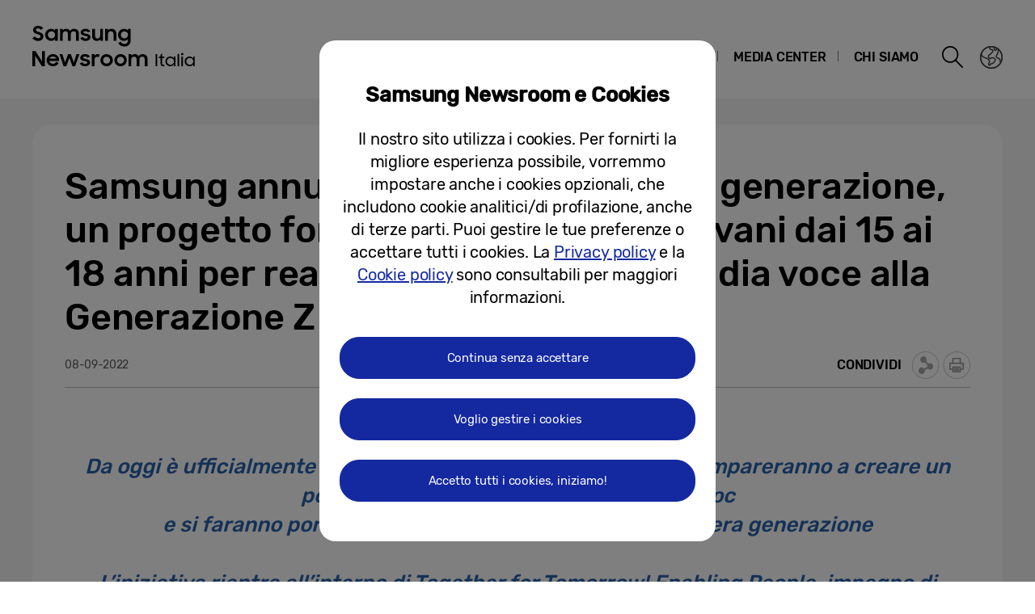

--- FILE ---
content_type: text/html; charset=UTF-8
request_url: https://news.samsung.com/it/samsung-annuncia-la-voce-della-tua-generazione-un-progetto-formativo-dedicato-ai-giovani-dai-15-ai-18-anni-per-realizzare-un-podcast-che-dia-voce-alla-generazione-z
body_size: 19617
content:
<!DOCTYPE html>
<html lang="it-IT">
<head>
    <meta name="viewport" content="width=device-width, initial-scale=1.0, maximum-scale=1.0, user-scalable=no" />
    <meta http-equiv="Content-Type" content="text/html; charset=utf-8" />
    <meta http-equiv="X-UA-Compatible" content="IE=edge">
    <meta name="format-detection" content="telephone=no" />

    <link rel="profile" href="http://gmpg.org/xfn/11">
    <link rel="stylesheet" type="text/css" href="https://news.samsung.com/it/wp-content/themes/btr_newsroom/css/jquery-ui.css" />
    <link rel="stylesheet" href="https://news.samsung.com/it/wp-content/themes/btr_newsroom/style.css?ver=1.1.5">
    <link rel="shortcut icon" type="image/x-icon" href="https://news.samsung.com/it/favicon.ico" />
                <link rel="stylesheet" type="text/css" href="https://img.global.news.samsung.com/betree_content/betree_content.css" />
        <title>Samsung annuncia LA VOCE della tua generazione,  un progetto formativo dedicato ai giovani dai 15 ai 18 anni per realizzare un podcast che dia voce alla Generazione Z &#8211; Samsung Newsroom Italia</title>
<link rel='dns-prefetch' href='//s.w.org' />
		<script type="text/javascript">
			window._wpemojiSettings = {"baseUrl":"https:\/\/s.w.org\/images\/core\/emoji\/11\/72x72\/","ext":".png","svgUrl":"https:\/\/s.w.org\/images\/core\/emoji\/11\/svg\/","svgExt":".svg","source":{"concatemoji":"https:\/\/news.samsung.com\/it\/wp-includes\/js\/wp-emoji-release.min.js?ver=4.9.28"}};
			!function(e,a,t){var n,r,o,i=a.createElement("canvas"),p=i.getContext&&i.getContext("2d");function s(e,t){var a=String.fromCharCode;p.clearRect(0,0,i.width,i.height),p.fillText(a.apply(this,e),0,0);e=i.toDataURL();return p.clearRect(0,0,i.width,i.height),p.fillText(a.apply(this,t),0,0),e===i.toDataURL()}function c(e){var t=a.createElement("script");t.src=e,t.defer=t.type="text/javascript",a.getElementsByTagName("head")[0].appendChild(t)}for(o=Array("flag","emoji"),t.supports={everything:!0,everythingExceptFlag:!0},r=0;r<o.length;r++)t.supports[o[r]]=function(e){if(!p||!p.fillText)return!1;switch(p.textBaseline="top",p.font="600 32px Arial",e){case"flag":return s([55356,56826,55356,56819],[55356,56826,8203,55356,56819])?!1:!s([55356,57332,56128,56423,56128,56418,56128,56421,56128,56430,56128,56423,56128,56447],[55356,57332,8203,56128,56423,8203,56128,56418,8203,56128,56421,8203,56128,56430,8203,56128,56423,8203,56128,56447]);case"emoji":return!s([55358,56760,9792,65039],[55358,56760,8203,9792,65039])}return!1}(o[r]),t.supports.everything=t.supports.everything&&t.supports[o[r]],"flag"!==o[r]&&(t.supports.everythingExceptFlag=t.supports.everythingExceptFlag&&t.supports[o[r]]);t.supports.everythingExceptFlag=t.supports.everythingExceptFlag&&!t.supports.flag,t.DOMReady=!1,t.readyCallback=function(){t.DOMReady=!0},t.supports.everything||(n=function(){t.readyCallback()},a.addEventListener?(a.addEventListener("DOMContentLoaded",n,!1),e.addEventListener("load",n,!1)):(e.attachEvent("onload",n),a.attachEvent("onreadystatechange",function(){"complete"===a.readyState&&t.readyCallback()})),(n=t.source||{}).concatemoji?c(n.concatemoji):n.wpemoji&&n.twemoji&&(c(n.twemoji),c(n.wpemoji)))}(window,document,window._wpemojiSettings);
		</script>
		<style type="text/css">
img.wp-smiley,
img.emoji {
	display: inline !important;
	border: none !important;
	box-shadow: none !important;
	height: 1em !important;
	width: 1em !important;
	margin: 0 .07em !important;
	vertical-align: -0.1em !important;
	background: none !important;
	padding: 0 !important;
}
</style>
<link rel='stylesheet' id='mb.miniAudioPlayer.css-css'  href='https://news.samsung.com/it/wp-content/plugins/wp-miniaudioplayer/css/miniplayer.css?ver=1.8.10' type='text/css' media='screen' />
<link rel='stylesheet' id='bgc_public_style-css'  href='https://news.samsung.com/it/wp-content/plugins/btr_gdpr_cookie/public/bgc_style.css?ver=1.0.1' type='text/css' media='all' />
<link rel='stylesheet' id='btr-image-controller-css-css'  href='https://news.samsung.com/it/wp-content/plugins/btr_image_controller/css/style_zoom.css?ver=1.0.0' type='text/css' media='all' />
<script type='text/javascript' src='https://news.samsung.com/it/wp-includes/js/jquery/jquery.js?ver=1.12.4'></script>
<script type='text/javascript' src='https://news.samsung.com/it/wp-includes/js/jquery/jquery-migrate.min.js?ver=1.4.1'></script>
<script type='text/javascript' src='https://news.samsung.com/it/wp-content/plugins/wp-miniaudioplayer/js/jquery.mb.miniAudioPlayer.min.js?ver=1.8.10'></script>
<script type='text/javascript' src='https://news.samsung.com/it/wp-content/plugins/wp-miniaudioplayer/js/map_overwrite_default_me.js?ver=1.8.10'></script>
<link rel='https://api.w.org/' href='https://news.samsung.com/it/wp-json/' />
<link rel="canonical" href="https://news.samsung.com/it/samsung-annuncia-la-voce-della-tua-generazione-un-progetto-formativo-dedicato-ai-giovani-dai-15-ai-18-anni-per-realizzare-un-podcast-che-dia-voce-alla-generazione-z" />
<link rel='shortlink' href='https://bit.ly/3TU9SeY' />
<link rel="alternate" type="application/json+oembed" href="https://news.samsung.com/it/wp-json/oembed/1.0/embed?url=https%3A%2F%2Fnews.samsung.com%2Fit%2Fsamsung-annuncia-la-voce-della-tua-generazione-un-progetto-formativo-dedicato-ai-giovani-dai-15-ai-18-anni-per-realizzare-un-podcast-che-dia-voce-alla-generazione-z" />
<link rel="alternate" type="text/xml+oembed" href="https://news.samsung.com/it/wp-json/oembed/1.0/embed?url=https%3A%2F%2Fnews.samsung.com%2Fit%2Fsamsung-annuncia-la-voce-della-tua-generazione-un-progetto-formativo-dedicato-ai-giovani-dai-15-ai-18-anni-per-realizzare-un-podcast-che-dia-voce-alla-generazione-z&#038;format=xml" />

<!-- start miniAudioPlayer custom CSS -->

<style id="map_custom_css">
       

/* DO NOT REMOVE OR MODIFY */
/*{'skinName': 'mySkin', 'borderRadius': 5, 'main': 'rgb(255, 217, 102)', 'secondary': 'rgb(68, 68, 68)', 'playerPadding': 0}*/
/* END - DO NOT REMOVE OR MODIFY */
/*++++++++++++++++++++++++++++++++++++++++++++++++++
Copyright (c) 2001-2014. Matteo Bicocchi (Pupunzi);
http://pupunzi.com/mb.components/mb.miniAudioPlayer/demo/skinMaker.html

Skin name: mySkin
borderRadius: 5
background: rgb(255, 217, 102)
icons: rgb(68, 68, 68)
border: rgb(55, 55, 55)
borderLeft: rgb(255, 230, 153)
borderRight: rgb(255, 204, 51)
mute: rgba(68, 68, 68, 0.4)
download: rgba(255, 217, 102, 0.4)
downloadHover: rgb(255, 217, 102)
++++++++++++++++++++++++++++++++++++++++++++++++++*/

/* Older browser (IE8) - not supporting rgba() */
.mbMiniPlayer.mySkin .playerTable span{background-color:#ffd966}
.mbMiniPlayer.mySkin .playerTable span.map_play{border-left:1px solid #ffd966;}
.mbMiniPlayer.mySkin .playerTable span.map_volume{border-right:1px solid #ffd966;}
.mbMiniPlayer.mySkin .playerTable span.map_volume.mute{color: #444444;}
.mbMiniPlayer.mySkin .map_download{color: #444444;}
.mbMiniPlayer.mySkin .map_download:hover{color: #444444;}
.mbMiniPlayer.mySkin .playerTable span{color: #444444;}
.mbMiniPlayer.mySkin .playerTable {border: 1px solid #444444 !important;}

/*++++++++++++++++++++++++++++++++++++++++++++++++*/

.mbMiniPlayer.mySkin .playerTable{background-color:transparent; border-radius:5px !important;}
.mbMiniPlayer.mySkin .playerTable span{background-color:rgb(255, 217, 102); padding:3px !important; font-size: 20px;}
.mbMiniPlayer.mySkin .playerTable span.map_time{ font-size: 12px !important; width: 50px !important}
.mbMiniPlayer.mySkin .playerTable span.map_title{ padding:4px !important}
.mbMiniPlayer.mySkin .playerTable span.map_play{border-left:1px solid rgb(255, 204, 51); border-radius:0 4px 4px 0 !important;}
.mbMiniPlayer.mySkin .playerTable span.map_volume{padding-left:6px !important}
.mbMiniPlayer.mySkin .playerTable span.map_volume{border-right:1px solid rgb(255, 230, 153); border-radius:4px 0 0 4px !important;}
.mbMiniPlayer.mySkin .playerTable span.map_volume.mute{color: rgba(68, 68, 68, 0.4);}
.mbMiniPlayer.mySkin .map_download{color: rgba(255, 217, 102, 0.4);}
.mbMiniPlayer.mySkin .map_download:hover{color: rgb(255, 217, 102);}
.mbMiniPlayer.mySkin .playerTable span{color: rgb(68, 68, 68);text-shadow: none!important;}
.mbMiniPlayer.mySkin .playerTable span{color: rgb(68, 68, 68);}
.mbMiniPlayer.mySkin .playerTable {border: 1px solid rgb(55, 55, 55) !important;}
.mbMiniPlayer.mySkin .playerTable span.map_title{color: #000; text-shadow:none!important}
.mbMiniPlayer.mySkin .playerTable .jp-load-bar{background-color:rgba(255, 217, 102, 0.3);}
.mbMiniPlayer.mySkin .playerTable .jp-play-bar{background-color:#ffd966;}
.mbMiniPlayer.mySkin .playerTable span.map_volumeLevel a{background-color:rgb(94, 94, 94); height:80%!important }
.mbMiniPlayer.mySkin .playerTable span.map_volumeLevel a.sel{background-color:#444444;}
.mbMiniPlayer.mySkin  span.map_download{font-size:50px !important;}
/* Wordpress playlist select */
.map_pl_container .pl_item.sel{background-color:#ffd966 !important; color: #444444}
/*++++++++++++++++++++++++++++++++++++++++++++++++*/

</style>
	
<!-- end miniAudioPlayer custom CSS -->
	
    <meta property="og:title" content="Samsung annuncia LA VOCE della tua generazione,  un progetto formativo dedicato ai giovani dai 15 ai 18 anni per realizzare un podcast che dia voce alla Generazione Z" />
<meta property="og:image" content="https://img.global.news.samsung.com/it/wp-content/uploads/2022/09/La-Voce-della-Tua-Generazione.png" />
<meta property="og:url" content="https://news.samsung.com/it/samsung-annuncia-la-voce-della-tua-generazione-un-progetto-formativo-dedicato-ai-giovani-dai-15-ai-18-anni-per-realizzare-un-podcast-che-dia-voce-alla-generazione-z" />
<meta property="og:description" content="Da oggi è ufficialmente aperta la ricerca dei dieci ragazzi che impareranno a creare un podcast attraverso una formazione ad-hoc  e si faranno portavoce di storie ed esperienze di un’intera generazione  L’iniziativa rientra all’interno di Together for Tomorrow! Enabling People, impegno di Samsung volta ad aiutare i giovani a diventare cittadini digitali consapevoli, responsabili e pionieri di un cambiamento sociale positivo.   Testimonial d’eccezione: Giulia Stabile" />

<meta name="twitter:card" content="summary_large_image" />
<meta name="twitter:site" content="@SamsungNewsroom" />
<meta name="twitter:title" content="Samsung annuncia LA VOCE della tua generazione,  un progetto formativo dedicato ai giovani dai 15 ai 18 anni per realizzare un podcast che dia voce alla Generazione Z" />
<meta name="twitter:description" content="Da oggi è ufficialmente aperta la ricerca dei dieci ragazzi che impareranno a creare un podcast attraverso una formazione ad-hoc  e si faranno portavoce di storie ed esperienze di un’intera generazione  L’iniziativa rientra all’interno di Together for Tomorrow! Enabling People, impegno di Samsung volta ad aiutare i giovani a diventare cittadini digitali consapevoli, responsabili e pionieri di un cambiamento sociale positivo.   Testimonial d’eccezione: Giulia Stabile" />
<meta name="twitter:image" content="https://img.global.news.samsung.com/it/wp-content/uploads/2022/09/La-Voce-della-Tua-Generazione.png" />
<meta name="description" content="Da oggi è ufficialmente aperta la ricerca dei dieci ragazzi che impareranno a creare un podcast attraverso una formazione ad-hoc  e si faranno portavoce di storie ed esperienze di un’intera generazione  L’iniziativa rientra all’interno di Together for Tomorrow! Enabling People, impegno di Samsung volta ad aiutare i giovani a diventare cittadini digitali consapevoli, responsabili e pionieri di un cambiamento sociale positivo.   Testimonial d’eccezione: Giulia Stabile" /></head>
<body>

<div id="wrapper">
    <div id="header">
        <div class="notice_banner" style="display:none;">
            <div class="inner">
                <p class="notice">
                    I video di Samsung Newsroom non saranno più supportati da Internet Explorer. Si prega di provare un altro tipo di <a href="https://www.youtube.com/supported_browsers" target="_blank">web browser</a>.
                </p>
                <button type="button" class="btn_notice_close">close</button>
            </div>
        </div>
        <div class="header_box">
            <div class="header_inner">
                <div class="header_wrap clearfix">
                                        <p class="logo"><a href="https://news.samsung.com/it/">
                        <svg id="레이어_1" data-name="레이어 1" xmlns="http://www.w3.org/2000/svg" viewBox="0 0 317 64"><defs><style>.cls-1{fill:none;}</style></defs><rect class="cls-1" width="317" height="64"/><path d="M7.26,22.64A8.64,8.64,0,0,1,3,21.69a11.35,11.35,0,0,1-3-2.38l3.16-2.38a5,5,0,0,0,1.76,1.78,4.38,4.38,0,0,0,2.32.62,2.8,2.8,0,0,0,2.1-.74,2.34,2.34,0,0,0,.72-1.68,1.48,1.48,0,0,0-.33-1,3,3,0,0,0-.86-.68,6.81,6.81,0,0,0-1.24-.5l-1.44-.45c-.63-.2-1.26-.41-1.88-.64a6.21,6.21,0,0,1-1.7-.93,4.67,4.67,0,0,1-1.22-1.43A4.34,4.34,0,0,1,.92,9.17a4.48,4.48,0,0,1,.46-2A5,5,0,0,1,2.66,5.49a6.23,6.23,0,0,1,2-1.1A7.55,7.55,0,0,1,7.08,4a9.07,9.07,0,0,1,2,.2,8,8,0,0,1,1.65.56,7.41,7.41,0,0,1,1.38.85A11,11,0,0,1,13.32,6.7L10.47,8.92A3.79,3.79,0,0,0,7.11,7.08a2.85,2.85,0,0,0-1.94.59,1.91,1.91,0,0,0-.66,1.46,1.41,1.41,0,0,0,.3.92,2.79,2.79,0,0,0,.83.65,7.22,7.22,0,0,0,1.21.51l1.46.47c.62.2,1.26.43,1.89.68a7.41,7.41,0,0,1,1.74,1,5.05,5.05,0,0,1,1.26,1.49A4.49,4.49,0,0,1,13.68,17a5.24,5.24,0,0,1-.43,2.08A5.52,5.52,0,0,1,12,20.9a6.26,6.26,0,0,1-2,1.26A7.3,7.3,0,0,1,7.26,22.64Z"/><path d="M23.13,22.64a7.49,7.49,0,0,1-5-2,7.45,7.45,0,0,1-1.68-2.34,7.59,7.59,0,0,1-.64-3.16A7.62,7.62,0,0,1,16.42,12a7.08,7.08,0,0,1,4-3.81,7.9,7.9,0,0,1,2.74-.5,7,7,0,0,1,2.73.53A5.78,5.78,0,0,1,28,9.68v-2h3.44v14.9H28V20.5a5.52,5.52,0,0,1-2.09,1.57A6.64,6.64,0,0,1,23.13,22.64Zm.56-3.15a4.75,4.75,0,0,0,1.79-.34,4.09,4.09,0,0,0,1.4-.93,4.58,4.58,0,0,0,.93-1.39,4.2,4.2,0,0,0,.34-1.7,4.09,4.09,0,0,0-.34-1.67,4.42,4.42,0,0,0-.93-1.38,4.21,4.21,0,0,0-1.4-.92,4.83,4.83,0,0,0-3.56,0,4.47,4.47,0,0,0-1.44.91,4.07,4.07,0,0,0-.95,1.36,4.2,4.2,0,0,0-.35,1.7,4.25,4.25,0,0,0,.35,1.71,4.09,4.09,0,0,0,.95,1.39,4.49,4.49,0,0,0,1.44.92A4.73,4.73,0,0,0,23.69,19.49Z"/><path d="M34.14,7.72h3.41V9.64a5.17,5.17,0,0,1,1.8-1.43,5.56,5.56,0,0,1,2.46-.52,6.08,6.08,0,0,1,3,.66,4.76,4.76,0,0,1,1.88,1.87,5.69,5.69,0,0,1,2-1.84,5.89,5.89,0,0,1,2.87-.69,5.91,5.91,0,0,1,4.53,1.64,6.32,6.32,0,0,1,1.53,4.49v8.8H54.09V14.13a3.75,3.75,0,0,0-.82-2.53,3,3,0,0,0-2.42-.93,3.17,3.17,0,0,0-2.34.95,3.88,3.88,0,0,0-.95,2.86v8.14H44.07V14a3.57,3.57,0,0,0-.79-2.46,2.93,2.93,0,0,0-2.34-.9,3.23,3.23,0,0,0-2.41,1,4,4,0,0,0-1,2.91v8.07H34.14Z"/><path d="M65.8,22.64a8.32,8.32,0,0,1-4.1-.91,6.35,6.35,0,0,1-2.52-2.66l3.19-1.44a3.71,3.71,0,0,0,1.45,1.51,4.21,4.21,0,0,0,2.14.52,3,3,0,0,0,1.91-.51,1.52,1.52,0,0,0,.64-1.21.77.77,0,0,0-.3-.63,2.71,2.71,0,0,0-.76-.43,6.8,6.8,0,0,0-1.11-.3L65,16.31c-.65-.13-1.28-.28-1.9-.46a6.19,6.19,0,0,1-1.67-.74,4,4,0,0,1-1.2-1.21A3.56,3.56,0,0,1,59.79,12a3.42,3.42,0,0,1,.42-1.64A4.49,4.49,0,0,1,61.4,9a6,6,0,0,1,1.84-1,8,8,0,0,1,2.41-.35,7.6,7.6,0,0,1,3.73.83,6.25,6.25,0,0,1,2.36,2.26l-2.93,1.38A3.22,3.22,0,0,0,67.54,11a4,4,0,0,0-1.89-.44,2.9,2.9,0,0,0-1.81.47,1.32,1.32,0,0,0-.58,1.06c0,.47.29.81.86,1a19.81,19.81,0,0,0,2.55.65,16,16,0,0,1,1.85.45,6.63,6.63,0,0,1,1.69.75,4,4,0,0,1,1.24,1.21A3.47,3.47,0,0,1,71.92,18a3.84,3.84,0,0,1-.36,1.57,4.33,4.33,0,0,1-1.11,1.51,5.83,5.83,0,0,1-1.89,1.13A7.81,7.81,0,0,1,65.8,22.64Z"/><path d="M87.33,22.62H83.92V20.75a5,5,0,0,1-1.78,1.39,5.78,5.78,0,0,1-2.5.5A5.45,5.45,0,0,1,75.45,21a6.46,6.46,0,0,1-1.54-4.6V7.72H77.4V16a4.25,4.25,0,0,0,.77,2.68,2.87,2.87,0,0,0,2.41,1,3.1,3.1,0,0,0,2.37-1,4.16,4.16,0,0,0,.94-2.93v-8h3.44Z"/><path d="M90.09,7.72H93.5v2a5.54,5.54,0,0,1,1.87-1.5A5.83,5.83,0,0,1,98,7.69a5.69,5.69,0,0,1,4.34,1.65,6.38,6.38,0,0,1,1.57,4.6v8.68h-3.49V14.33a4,4,0,0,0-.84-2.68,3.16,3.16,0,0,0-2.53-1,3.35,3.35,0,0,0-2.48,1,4,4,0,0,0-1,2.94v8H90.09Z"/><path d="M118.21,20.35A5.49,5.49,0,0,1,116.12,22a6.29,6.29,0,0,1-2.78.61,7.29,7.29,0,0,1-2.66-.5,7.19,7.19,0,0,1-2.35-1.46,7.32,7.32,0,0,1-1.69-2.34,7.59,7.59,0,0,1-.63-3.16,7.62,7.62,0,0,1,.62-3.18,7.06,7.06,0,0,1,4-3.81,7.81,7.81,0,0,1,2.74-.5,6.32,6.32,0,0,1,2.72.58,5.75,5.75,0,0,1,2.06,1.55V7.72h3.44V22.05a8.44,8.44,0,0,1-.49,2.92,6.71,6.71,0,0,1-1.47,2.38,6.94,6.94,0,0,1-2.4,1.61,8.8,8.8,0,0,1-3.33.59,10.27,10.27,0,0,1-2.64-.32,8,8,0,0,1-2.12-.89A7.55,7.55,0,0,1,107.51,27a8.37,8.37,0,0,1-1.22-1.72l3-1.86a6.64,6.64,0,0,0,1.84,2.24,4.7,4.7,0,0,0,2.8.74,4.2,4.2,0,0,0,1.76-.36,4,4,0,0,0,1.34-.94,4.25,4.25,0,0,0,.84-1.37,4.79,4.79,0,0,0,.29-1.63Zm-4.31-.86a4.75,4.75,0,0,0,1.79-.34,4.09,4.09,0,0,0,1.4-.93,4.58,4.58,0,0,0,.93-1.39,4.2,4.2,0,0,0,.34-1.7,4.09,4.09,0,0,0-.34-1.67,4.42,4.42,0,0,0-.93-1.38,4.21,4.21,0,0,0-1.4-.92,4.75,4.75,0,0,0-1.79-.34,4.8,4.8,0,0,0-1.77.34,4.47,4.47,0,0,0-1.44.91,4.31,4.31,0,0,0,0,6.16,4.49,4.49,0,0,0,1.44.92A4.8,4.8,0,0,0,113.9,19.49Z"/><path d="M0,35.32H3.93L12,48V35.32h3.47V53.94h-3.7L3.47,40.86V53.94H0Z"/><path d="M25.56,54a8.53,8.53,0,0,1-3.21-.58,7.41,7.41,0,0,1-2.49-1.58,7.21,7.21,0,0,1-1.61-2.38,7.48,7.48,0,0,1-.57-2.91,7.31,7.31,0,0,1,.6-3,7.38,7.38,0,0,1,1.64-2.39,8.1,8.1,0,0,1,2.46-1.6A7.93,7.93,0,0,1,25.43,39a8.59,8.59,0,0,1,3.08.54,7,7,0,0,1,4.6,6.66v1.22H21A4.39,4.39,0,0,0,22.52,50a4.67,4.67,0,0,0,3,1,4.36,4.36,0,0,0,4.13-2.62l2.83,1.63a7.68,7.68,0,0,1-2.71,2.92A7.77,7.77,0,0,1,25.56,54ZM25.43,42a5.08,5.08,0,0,0-2.69.69,3.7,3.7,0,0,0-1.59,1.81h8.47a3.17,3.17,0,0,0-1.48-1.86A5.3,5.3,0,0,0,25.43,42Z"/><path d="M33.59,39h3.52l3.3,10.28L44.16,39h3.41l3.68,10.31L54.66,39h3.5L52.93,53.94H49.61L45.84,43.61,42,53.94H38.57Z"/><path d="M65.25,54a8.33,8.33,0,0,1-4.11-.92,6.29,6.29,0,0,1-2.52-2.66L61.81,49a3.77,3.77,0,0,0,1.45,1.51A4.24,4.24,0,0,0,65.4,51a3.05,3.05,0,0,0,1.92-.51A1.52,1.52,0,0,0,68,49.26a.8.8,0,0,0-.3-.64,2.7,2.7,0,0,0-.76-.42,6.8,6.8,0,0,0-1.11-.3l-1.33-.27c-.65-.13-1.28-.29-1.9-.46a6.2,6.2,0,0,1-1.67-.75,3.85,3.85,0,0,1-1.2-1.21,3.47,3.47,0,0,1-.46-1.86,3.42,3.42,0,0,1,.42-1.64,4.38,4.38,0,0,1,1.19-1.4,5.69,5.69,0,0,1,1.85-1,8.55,8.55,0,0,1,6.15.48,6.25,6.25,0,0,1,2.36,2.26l-2.94,1.38A3.22,3.22,0,0,0,67,42.29a4,4,0,0,0-1.89-.44,3,3,0,0,0-1.81.46,1.36,1.36,0,0,0-.59,1.07c0,.48.29.81.87,1a19.81,19.81,0,0,0,2.55.65,16,16,0,0,1,1.85.45,7.41,7.41,0,0,1,1.69.75,3.91,3.91,0,0,1,1.24,1.22,3.36,3.36,0,0,1,.47,1.86A4,4,0,0,1,71,50.89a4.6,4.6,0,0,1-1.11,1.51A6,6,0,0,1,68,53.53,7.83,7.83,0,0,1,65.25,54Z"/><path d="M73.49,39h3.42v2.22A3.85,3.85,0,0,1,80.73,39a5.48,5.48,0,0,1,1.47.18,5.1,5.1,0,0,1,1.16.46l-1.3,3.26a3.74,3.74,0,0,0-.85-.42A3.8,3.8,0,0,0,80,42.34a2.93,2.93,0,0,0-2.28.85A4.08,4.08,0,0,0,76.93,46v8H73.49Z"/><path d="M91.86,54a7.9,7.9,0,0,1-3-.58,7.58,7.58,0,0,1-2.46-1.6,7.45,7.45,0,0,1-1.64-2.38,7.43,7.43,0,0,1,0-5.85,7.49,7.49,0,0,1,1.64-2.39,7.75,7.75,0,0,1,2.46-1.6,8.09,8.09,0,0,1,3-.58,7.81,7.81,0,0,1,5.47,2.18A7.55,7.55,0,0,1,99,43.56a7.43,7.43,0,0,1,0,5.85,7.5,7.5,0,0,1-1.66,2.38A7.81,7.81,0,0,1,91.86,54Zm0-3.24a4.37,4.37,0,0,0,3.08-1.25,4.1,4.1,0,0,0,.92-1.35,4.14,4.14,0,0,0,.33-1.64,4.2,4.2,0,0,0-.33-1.66,4.1,4.1,0,0,0-.92-1.35,4.45,4.45,0,0,0-4.8-.91,4.15,4.15,0,0,0-1.38.91,4.21,4.21,0,0,0-1.24,3,4.14,4.14,0,0,0,.33,1.64,4.23,4.23,0,0,0,.91,1.35,4,4,0,0,0,1.38.91A4.29,4.29,0,0,0,91.86,50.73Z"/><path d="M109.1,54a7.81,7.81,0,0,1-3-.58,7.37,7.37,0,0,1-2.46-1.6A7.47,7.47,0,0,1,102,49.41a7.43,7.43,0,0,1,0-5.85,7.54,7.54,0,0,1,4.11-4,8,8,0,0,1,3-.58,7.91,7.91,0,0,1,3,.58,7.75,7.75,0,0,1,2.46,1.6,7.39,7.39,0,0,1,1.66,2.39,7.43,7.43,0,0,1,0,5.85,7.35,7.35,0,0,1-1.66,2.38,7.58,7.58,0,0,1-2.46,1.6A7.72,7.72,0,0,1,109.1,54Zm0-3.24a4.25,4.25,0,0,0,1.71-.34,4.2,4.2,0,0,0,1.38-.91,4.25,4.25,0,0,0,.92-1.35,4.14,4.14,0,0,0,.33-1.64,4.2,4.2,0,0,0-.33-1.66,4.25,4.25,0,0,0-.92-1.35,4.36,4.36,0,0,0-1.38-.91,4.42,4.42,0,0,0-1.71-.34,4.47,4.47,0,0,0-1.72.34,4.15,4.15,0,0,0-1.38.91,4.2,4.2,0,0,0-.9,1.35,4,4,0,0,0-.34,1.66,4,4,0,0,0,.34,1.64,4.2,4.2,0,0,0,.9,1.35,4,4,0,0,0,1.38.91A4.29,4.29,0,0,0,109.1,50.73Z"/><path d="M119,39h3.42V41a5.17,5.17,0,0,1,1.8-1.43,5.56,5.56,0,0,1,2.46-.53,6.15,6.15,0,0,1,3,.67,4.7,4.7,0,0,1,1.88,1.87,5.6,5.6,0,0,1,2-1.84,6.74,6.74,0,0,1,7.41,1,6.28,6.28,0,0,1,1.54,4.49v8.81H139v-8.5a3.75,3.75,0,0,0-.82-2.53,3.06,3.06,0,0,0-2.42-.93,3.19,3.19,0,0,0-2.35,1,3.88,3.88,0,0,0-1,2.86v8.15h-3.49v-8.6a3.57,3.57,0,0,0-.79-2.46,3,3,0,0,0-2.35-.9,3.23,3.23,0,0,0-2.41,1,4,4,0,0,0-1,2.92v8.07H119Z"/><path d="M152.43,39h2V53.92h-2Z"/><path d="M156.38,42h2.09V39.67l1.93-1.33V42h2.81v1.76H160.4v5.57a8.13,8.13,0,0,0,.1,1.45,1.58,1.58,0,0,0,.41.85,1.64,1.64,0,0,0,.86.4,8.08,8.08,0,0,0,1.44.1v1.84h-.29a9.3,9.3,0,0,1-2.17-.21,2.62,2.62,0,0,1-1.36-.75,3,3,0,0,1-.71-1.42,10,10,0,0,1-.21-2.24V43.71h-2.09Z"/><path d="M170.6,54a6.33,6.33,0,0,1-2.37-.46,6,6,0,0,1-1.94-1.25A5.7,5.7,0,0,1,165,50.33a6.25,6.25,0,0,1,0-4.78,5.73,5.73,0,0,1,1.3-1.91,5.91,5.91,0,0,1,1.94-1.26,6.36,6.36,0,0,1,2.39-.46,5.57,5.57,0,0,1,2.48.61,4.86,4.86,0,0,1,1.92,1.7V42h1.93v12H175V51.7a4.73,4.73,0,0,1-1.93,1.66A5.7,5.7,0,0,1,170.6,54Zm.18-1.81a4.43,4.43,0,0,0,1.72-.33,4.21,4.21,0,0,0,2.31-2.23,4.2,4.2,0,0,0,.33-1.66,4.11,4.11,0,0,0-.33-1.64,4.35,4.35,0,0,0-.93-1.34,4.13,4.13,0,0,0-1.38-.9,4.43,4.43,0,0,0-1.72-.33,4.35,4.35,0,0,0-1.69.33,4.4,4.4,0,0,0-1.37.9,4.16,4.16,0,0,0-.92,1.34,4,4,0,0,0-.34,1.64,4.18,4.18,0,0,0,1.26,3,4.56,4.56,0,0,0,1.37.89A4.35,4.35,0,0,0,170.78,52.14Z"/><path d="M179.57,38.77h2V53.92h-2Z"/><path d="M183.87,39a1.34,1.34,0,0,1,.38-1,1.44,1.44,0,1,1,1,2.39,1.35,1.35,0,0,1-1-.38A1.37,1.37,0,0,1,183.87,39Zm.41,2.93h2v12h-2Z"/><path d="M194.5,54a6.29,6.29,0,0,1-4.32-1.71,6,6,0,0,1-1.31-1.91,5.9,5.9,0,0,1-.48-2.39,5.87,5.87,0,0,1,3.72-5.56,6.32,6.32,0,0,1,2.39-.46,5.5,5.5,0,0,1,2.47.61,4.82,4.82,0,0,1,1.93,1.7V42h1.92v12H198.9V51.7A4.69,4.69,0,0,1,197,53.36,5.63,5.63,0,0,1,194.5,54Zm.18-1.81a4.45,4.45,0,0,0,3.1-1.22,4.18,4.18,0,0,0,1.26-3,4,4,0,0,0-.34-1.64,4.16,4.16,0,0,0-.92-1.34,4.34,4.34,0,0,0-1.38-.9,4.47,4.47,0,0,0-1.72-.33A4.35,4.35,0,0,0,193,44a4.29,4.29,0,0,0-1.37.9,4.16,4.16,0,0,0-.92,1.34,4,4,0,0,0-.34,1.64,4.18,4.18,0,0,0,1.26,3,4.44,4.44,0,0,0,1.37.89A4.35,4.35,0,0,0,194.68,52.14Z"/></svg>                    </a></p>
                    <a class="skip_nav transparent" href="#content_wrap">skip to content</a>

                    <div class="gnb_wrap clearfix">
                        <!-- gnb -->
                        <div id="gnb" class="clearfix view_web">
                            <nav class="nav">
                                <ul id="menu-top_menu" class="main-menu"><li id="menu-item-13" class="menu-item menu-item-type-taxonomy menu-item-object-category current-post-ancestor menu-item-has-children menu-item-13"><a href="https://news.samsung.com/it/category/corporate">Azienda</a>
<ul class="sub-menu">
	<li id="menu-item-17" class="menu-item menu-item-type-taxonomy menu-item-object-category menu-item-17"><a href="https://news.samsung.com/it/category/corporate/people-culture">Persone e cultura aziendale</a></li>
	<li id="menu-item-14" class="menu-item menu-item-type-taxonomy menu-item-object-category current-post-ancestor current-menu-parent current-post-parent menu-item-14"><a href="https://news.samsung.com/it/category/corporate/citizenship">Responsabilità sociale</a></li>
	<li id="menu-item-18" class="menu-item menu-item-type-taxonomy menu-item-object-category menu-item-18"><a href="https://news.samsung.com/it/category/corporate/technology">Tecnologia</a></li>
	<li id="menu-item-15" class="menu-item menu-item-type-taxonomy menu-item-object-category menu-item-15"><a href="https://news.samsung.com/it/category/corporate/design">Design</a></li>
	<li id="menu-item-133" class="menu-item menu-item-type-taxonomy menu-item-object-category menu-item-133"><a href="https://news.samsung.com/it/category/corporate/sport">Sport</a></li>
	<li id="menu-item-16" class="menu-item menu-item-type-taxonomy menu-item-object-category menu-item-16"><a href="https://news.samsung.com/it/category/corporate/others">Altro</a></li>
</ul>
</li>
<li id="menu-item-25" class="menu-item menu-item-type-taxonomy menu-item-object-category menu-item-has-children menu-item-25"><a href="https://news.samsung.com/it/category/products">Prodotti</a>
<ul class="sub-menu">
	<li id="menu-item-29" class="menu-item menu-item-type-taxonomy menu-item-object-category menu-item-29"><a href="https://news.samsung.com/it/category/products/mobile">Mobile</a></li>
	<li id="menu-item-33" class="menu-item menu-item-type-taxonomy menu-item-object-category menu-item-33"><a href="https://news.samsung.com/it/category/products/tv-audio">TV &#038; Audio</a></li>
	<li id="menu-item-28" class="menu-item menu-item-type-taxonomy menu-item-object-category menu-item-28"><a href="https://news.samsung.com/it/category/products/home-appliances">Elettrodomestici</a></li>
	<li id="menu-item-27" class="menu-item menu-item-type-taxonomy menu-item-object-category menu-item-27"><a href="https://news.samsung.com/it/category/products/it">IT</a></li>
</ul>
</li>
<li id="menu-item-26" class="menu-item menu-item-type-taxonomy menu-item-object-category menu-item-has-children menu-item-26"><a href="https://news.samsung.com/it/category/b2b">B2B</a>
<ul class="sub-menu">
	<li id="menu-item-135" class="menu-item menu-item-type-taxonomy menu-item-object-category menu-item-135"><a href="https://news.samsung.com/it/category/b2b/education">Educazione</a></li>
	<li id="menu-item-134" class="menu-item menu-item-type-taxonomy menu-item-object-category menu-item-134"><a href="https://news.samsung.com/it/category/b2b/health-care">Assistenza sanitaria</a></li>
	<li id="menu-item-140" class="menu-item menu-item-type-taxonomy menu-item-object-category menu-item-140"><a href="https://news.samsung.com/it/category/b2b/retail">Retail</a></li>
	<li id="menu-item-136" class="menu-item menu-item-type-taxonomy menu-item-object-category menu-item-136"><a href="https://news.samsung.com/it/category/b2b/enterprise-pa">Enterprise &#038; PA</a></li>
	<li id="menu-item-137" class="menu-item menu-item-type-taxonomy menu-item-object-category menu-item-137"><a href="https://news.samsung.com/it/category/b2b/finance">Finanza</a></li>
	<li id="menu-item-139" class="menu-item menu-item-type-taxonomy menu-item-object-category menu-item-139"><a href="https://news.samsung.com/it/category/b2b/entertainment">Intrattenimento</a></li>
	<li id="menu-item-138" class="menu-item menu-item-type-taxonomy menu-item-object-category menu-item-138"><a href="https://news.samsung.com/it/category/b2b/hospitality">Hospitality</a></li>
	<li id="menu-item-141" class="menu-item menu-item-type-taxonomy menu-item-object-category menu-item-141"><a href="https://news.samsung.com/it/category/b2b/transportation">Transportation</a></li>
</ul>
</li>
<li id="menu-item-19" class="menu-item menu-item-type-taxonomy menu-item-object-category current-post-ancestor menu-item-has-children menu-item-19"><a href="https://news.samsung.com/it/category/press-resources">Media center</a>
<ul class="sub-menu">
	<li id="menu-item-24" class="menu-item menu-item-type-taxonomy menu-item-object-category current-post-ancestor current-menu-parent current-post-parent menu-item-24"><a href="https://news.samsung.com/it/category/press-resources/press-release">Comunicati stampa</a></li>
	<li id="menu-item-142" class="menu-item menu-item-type-taxonomy menu-item-object-category menu-item-142"><a href="https://news.samsung.com/it/category/press-resources/statements">Dichiarazioni ufficiali</a></li>
	<li id="menu-item-22" class="menu-item menu-item-type-taxonomy menu-item-object-category menu-item-22"><a href="https://news.samsung.com/it/category/press-resources/faq">FAQ</a></li>
	<li id="menu-item-644" class="menu-item menu-item-type-custom menu-item-object-custom menu-item-644"><a target="_blank" href="https://www.youtube.com/user/SamsungItalia">Video</a></li>
	<li id="menu-item-20" class="menu-item menu-item-type-taxonomy menu-item-object-category menu-item-20"><a href="https://news.samsung.com/it/category/press-resources/infographics">Infografiche</a></li>
</ul>
</li>
<li id="menu-item-126" class="menu-item menu-item-type-custom menu-item-object-custom menu-item-has-children menu-item-126"><a href="https://news.samsung.com/it/overview">Chi siamo</a>
<ul class="sub-menu">
	<li id="menu-item-42" class="menu-item menu-item-type-post_type menu-item-object-page menu-item-42"><a href="https://news.samsung.com/it/overview">Panoramica</a></li>
	<li id="menu-item-132" class="menu-item menu-item-type-post_type menu-item-object-page menu-item-132"><a href="https://news.samsung.com/it/fast-facts">Samsung in pillole</a></li>
</ul>
</li>
</ul>                            </nav>
                        </div> <!-- // .gnb -->

                        <div class="btn_header_group clearfix">
                            <button class="btn_gnb_open">Menu open</button>
                            <button class="btn_search">Search open</button>
                            <a class="btn_nation" href="https://news.samsung.com/it/select-newsroom" >Nation choice page link</a>
                        </div>
                    </div><!--// .gnb_wrap-->
                </div><!--// .header_wrap-->
            </div> <!-- // .header_inner -->

            <!-- Search -->
            <div class="top_search">
                <div class="top_search_inner">
                    <button type="button" class="btn_srch_close">Search close</button>
                    <form role="search" method="get" id="searchform" name="searchform" action="https://news.samsung.com/it/sp">
                        <fieldset>
                            <div class="srh_box">
                                <label for="query">Search</label>
                                <input type="text" id="query" placeholder="Ricerca" value="" name="kw" />
                                <input type="hidden" id="rd" name="rd" value="1" />
                                <input type="hidden" id="st" name="st" value="d" />
                                <input type="hidden" id="ct" name="ct" value="all" />
                                <button type="submit" onclick="javascript:searchSubmit();" class="btn_search btn_ro">Ricerca</button>
                            </div>
                                                    </fieldset>
                    </form>
                    <button type="button" class="open_search_option">Ricerca Avanzata</button>
                    <div class="search_option_select_wrap">
                        <div class="search_option_list search_option1">
                            <button type="button" class="select_btn">Giorno</button>
                            <ul>
                                <li class="option0"><button type="button">Giorno</button></li>
                                <li class="option1"><button type="button">Sempre</button></li>
                                <li class="option2"><button type="button">La settimana scorsa</button></li>
                                <li class="option3"><button type="button">Il mese scorso</button></li>
                                <li class="option4"><button type="button">L'anno scorso</button></li>
                                <li class="option5 custom"><button type="button">Intervallo personalizzato</button></li>
                            </ul>
                        </div>
                        <div class="search_option_list search_option2">
                            <button type="button" class="select_btn">Ordina per</button>
                            <ul>
                                <li class="option0"><button type="button">Ordina per</button></li>
                                <li class="option1"><button type="button">Recenti</button></li>
                                <li class="option3"><button type="button">Popolari</button></li>
                            </ul>
                        </div>
                        <div class="search_option_list search_option3">
                            <button type="button" class="select_btn">Tipo di contenuto</button>
                            <ul>
                                <li class="option0"><button type="button">Tipo di contenuto</button></li>
                                <li class="option1"><button type="button">Tutto</button></li>
                                <li class="option3"><button type="button">Articolo</button></li>
                                <li class="option2"><button type="button">Comunicato stampa</button></li>
                            </ul>
                        </div>
                    </div>

                    <!-- calendar -->
                    <div class="search_dimm"></div>
                    <div class="srch_date">
                        <div class="wrap clearfix">
                            <div class="dates date_start date_show">
                                <div></div>
                                <input type="text" />
                            </div>
                            <span class="bar"></span>
                            <div class="dates date_end">
                                <div></div>
                                <input type="text" />
                            </div>
                        </div>
                        <div class="btns">
                            <button type="button" class="btn_ok btn_ro">OK</button>
                            <button type="button" class="btn_cancel btn_ro">Annulla</button>
                        </div>
                    </div>
                </div><!-- // .top_search_inner -->
            </div>
            <!-- //.top_search -->

        </div>
    </div> <!-- header -->

    <div id="content_wrap">
        <div id="container">
            <div id="content" class="single">
                <div class="content_view">
                    <h1 class="title">Samsung annuncia LA VOCE della tua generazione,  un progetto formativo dedicato ai giovani dai 15 ai 18 anni per realizzare un podcast che dia voce alla Generazione Z</h1>                    <div class="top_area clearfix">
                        <div class="meta">
                            <span>08-09-2022</span>                        </div>

                        <div class="etc">
                            
                            <div class="share_wrap">
                                <span class="label">CONDIVIDI</span>
                                <a href="javascript:;" class="btn_share">Share open/close</a>
                                <button class="btn_print">Print</button>
                            </div>
                        </div>

                    </div>
                    <!-- //.top_area -->

                        <a href="javascript:;" class="btn_share_open">Share open/close</a>
                        <div class="sns_box clearfix">
                            <div class="sns_box_inner">
                                <ul>
                                    <li>
                                        <a href="https://twitter.com/intent/tweet?text=Samsung+annuncia+LA+VOCE+della+tua+generazione%2C++un+progetto+formativo+dedicato+ai+giovani+dai+15+ai+18+anni+per+realizzare+un+podcast+che+dia+voce+alla+Generazione+Z&amp;url=https%3A%2F%2Fbit.ly%2F3TU9SeY" target="_blank" title="X">X
                                            <div class="svg_icon">
                                                <img src="https://img.global.news.samsung.com/image/icon_svg/ico_twitter_wh.svg" alt="X" data-name="https://img.global.news.samsung.com/image/icon_svg/ico_twitter" />
                                            </div>
                                        </a>
                                    </li>
                                    <li><a href="https://www.facebook.com/sharer.php?u=https%3A%2F%2Fbit.ly%2F3TU9SeY" target="_blank" title="Facebook">Facebook
                                            <div class="svg_icon">
                                                <img src="https://img.global.news.samsung.com/image/icon_svg/ico_facebook_wh.svg" alt="Facebook" data-name="https://img.global.news.samsung.com/image/icon_svg/ico_facebook" >
                                            </div>
                                        </a>
                                    </li>
                                    <li><a href="https://www.linkedin.com/shareArticle?mini=true&amp;url=https%3A%2F%2Fbit.ly%2F3TU9SeY" target="_blank" title="LinkedIn">LinkedIn
                                            <div class="svg_icon">
                                                <img src="https://img.global.news.samsung.com/image/icon_svg/ico_linkedin_wh.svg" alt="LinkedIn" data-name="https://img.global.news.samsung.com/image/icon_svg/ico_linkedin" >
                                            </div>
                                        </a>
                                    </li>
                                    <li><a href="https://www.tumblr.com/share?v=3&amp;u=https%3A%2F%2Fbit.ly%2F3TU9SeY" target="_blank" title="Tumblr">Tumblr
                                            <div class="svg_icon">
                                                <img src="https://img.global.news.samsung.com/image/icon_svg/ico_tumblr_wh.svg" alt="Tumblr" data-name="https://img.global.news.samsung.com/image/icon_svg/ico_tumblr" >
                                            </div>
                                        </a>
                                    </li>
                                    <li class="share_wa"><a href="https://api.whatsapp.com/send?text=Samsung+annuncia+LA+VOCE+della+tua+generazione%2C++un+progetto+formativo+dedicato+ai+giovani+dai+15+ai+18+anni+per+realizzare+un+podcast+che+dia+voce+alla+Generazione+Z - https%3A%2F%2Fbit.ly%2F3TU9SeY" target="_blank" class="sns_wa" title="WhatsApp">WhatsApp
                                            <div class="svg_icon">
                                                <img src="https://img.global.news.samsung.com/image/icon_svg/ico_whatsapp_wh.svg" alt="WhatsApp" data-name="https://img.global.news.samsung.com/image/icon_svg/ico_whatsapp" >
                                            </div>
                                        </a>
                                    </li>
                                    <li><a href="mailto:?subject=Samsung annuncia LA VOCE della tua generazione,  un progetto formativo dedicato ai giovani dai 15 ai 18 anni per realizzare un podcast che dia voce alla Generazione Z&body=https%3A%2F%2Fbit.ly%2F3TU9SeY" title="e-mail">Mail
                                            <div class="svg_icon">
                                                <img src="https://img.global.news.samsung.com/image/icon_svg/ico_mail_wh.svg" alt="Mail" data-name="https://img.global.news.samsung.com/image/icon_svg/ico_mail" />
                                            </div>
                                        </a>
                                    </li>
                                </ul>
                                <div class="http">
                                    <input type="text" class="input_copy" id="input_copy1" value="https://bit.ly/3TU9SeY" readonly />
                                    <button type="button" class="btn_copy" data-clipboard-target="#input_copy1">Copia URL</button>
                                    <div class="mo_url_copy">
                                        <div class="input_copy">
                                            <span class="url_copied">URL copiato.</span>
                                            <input type="text" class="input_url_copy" id="input_copy2" value="https://bit.ly/3TU9SeY" readonly />
                                        </div>
                                        <button type="button" class="btn_copy" data-clipboard-target="#input_copy2"></button>
                                    </div>
                                </div>
                                <button type="button" class="btn_sns_close">Layer close</button>
                            </div>
                        </div>

                    <div class="text_cont">
                        <h3 class='subtitle'>Da oggi è ufficialmente aperta la ricerca dei dieci ragazzi che impareranno a creare un podcast attraverso una formazione ad-hoc<br />
 e si faranno portavoce di storie ed esperienze di un’intera generazione<br />
<br />
L’iniziativa rientra all’interno di Together for Tomorrow! Enabling People, impegno di Samsung volta ad aiutare i giovani a diventare cittadini digitali consapevoli, responsabili e pionieri di un cambiamento sociale positivo. <br />
<br />
Testimonial d’eccezione: Giulia Stabile</h3>
                        <p><strong>Samsung Electronics Italia</strong> annuncia oggi <strong><em>LA VOCE della tua generazione</em></strong>, un nuovo progetto di formazione e inclusione sociale e digitale che vedrà coinvolti dieci giovani dai 15 ai 18 anni nello sviluppo e realizzazione di un podcast che, attraverso la condivisione di storie ed esperienze, dia voce alla GenZ.</p>
<p>&nbsp;</p>
<p>L’epoca densa di incertezze che stiamo vivendo, sta generando un progressivo disagio soprattutto tra le nuove generazioni. Secondo l’Istat (Fonte: Report Benessere equo e sostenibile) è raddoppiata la percentuale di adolescenti che si dichiarano insoddisfatti e si trovano in una condizione di scarso benessere psicologico: dal 3,2% del 2019 al 6,2% del 2021. Sarebbero invece circa 100.000 i giovani in Italia che soffrono di Hikikomori, ovvero coloro che decidono di ritirarsi dalla vita sociale per lunghi periodi, rinchiudendosi nella propria camera, senza aver nessun tipo di contatto diretto con il mondo esterno, talvolta nemmeno con i propri genitori (fonte: Associazione Nazionale Hikikomori Italia).</p>
<p>&nbsp;</p>
<p>In questo scenario di crescente malessere tra gli adolescenti, Samsung vuole fare la propria parte e contribuire a dare voce alla GenZ, affinché i più giovani, attraverso il racconto di se stessi e la condivisione di storie ed esperienze, possano supportare i propri coetanei in difficoltà, dare voce ai bisogni di una generazione e farsi portavoce di messaggi positivi.</p>
<p>&nbsp;</p>
<p>A partire da oggi fino al 2 ottobre, Samsung è alla ricerca dei dieci ragazzi che, dopo una serie di training e formazione ad-hoc, svilupperanno e realizzeranno gli episodi del podcast.</p>
<p>&nbsp;</p>
<p><em>“Con “LA VOCE</em> <em>della tua generazione” vogliamo offrire alla Generazione Z la possibilità di esprimersi in un modo diverso, senza quei filtri da cui siamo sempre più circondati online. La voce è infatti uno strumento inclusivo che permette a ciascuno di noi di esprimersi senza l’ausilio di sovrastrutture o maschere”, ha commentato </em><strong>Anastasia Buda, Corporate Citizenship &amp; Internal Communication Manager di Samsung Electronics Italia. “</strong><em>Samsung da anni sostiene le nuove generazioni e, attraverso le tecnologie ed iniziative formative dedicate, le aiutiamo a realizzare il loro pieno potenziale. Tutti i programmi educativi di Samsung sono studiati per promuovere esperienze di apprendimento inclusive e di qualità affinché tutti possano essere cittadini digitali consapevoli e pionieri di un cambiamento sociale positivo”. </em></p>
<p>&nbsp;</p>
<p>Testimonial di eccezione del progetto sarà <strong>Giulia Stabile</strong>, ballerina e talento della ventesima edizione di Amici, che con la danza è riuscita a esprimere appieno se stessa e a raccontare la sua storia e che ha recentemente prestato la propria voce per un piccolo cameo nel doppiaggio di un film d’animazione: <em>“Ho imparato che essere se stessi è davvero importante, come potersi raccontare per quello che si è. A volte basta solo trovare il modo giusto per farlo. Il mio, per esempio, è la danza. Per molti altri è la voce. Ecco perché un progetto come LA VOCE</em> <em>della tua generazione è così importante: perché offre ai giovani la possibilità non solo di esprimere se stessi, ma anche di diventare la voce della loro generazione”.</em></p>
<p>&nbsp;</p>
<p><em> </em></p>
<p><strong>Le fasi del progetto, come partecipare e scadenze </strong></p>
<p>L’iniziativa è aperta a tutti i giovani in Italia dai 15 ai 18 anni di età. Per partecipare occorre inviare entro il 2 ottobre 2022 un elaborato in formato testuale e un audio di 90 secondi che racconti il proprio quotidiano, ciò che rende felici e ciò che, invece, preoccupa di più, i temi che più stanno a cuore alla GenZ e le motivazioni per cui ci si candida a essere la voce della nuova generazione.</p>
<p><strong> </strong></p>
<p>Tra tutte le storie candidate, nel mese di ottobre, saranno selezionate quelle di dieci giovani che parteciperanno ad un percorso formativo, tenuto da mentor Samsung e da due docenti dell’Università Cattolica del Sacro Cuore di Milano: <strong>Loretta Redaelli,</strong> docente a contratto di Psicologia, coach e counsellor psicosocioanalitico, e <strong>Matteo Di Palma</strong>, professore di Comunicazione Radiofonica e Podcasting, nonché speaker di Radio Italia. Doxa, la prima società di ricerche di mercato in Italia e parte del Gruppo BVA, supporterà la fase di selezione dei candidati e lavorerà su un documento qualitativo che contribuisca a definire che cosa i ragazzi di questa generazione hanno a cuore e quali temi li appassionino.</p>
<p>&nbsp;</p>
<p>Il ciclo di attività, composto da lezioni teoriche e pratiche che si svolgeranno nel mese di novembre, porterà i giovani selezionati ad apprendere teorie e tecniche di come scrivere e gestire la realizzazione dei contenuti per un podcast e includerà anche momenti di riflessione e dibattito su tematiche legate al mondo adolescenziale e alle sue dinamiche.</p>
<p>&nbsp;</p>
<p>Il progetto, incentrato su un processo di formazione, ma anche di coaching, consentirà, inoltre, ai ragazzi di acquisire importanti competenze in ambito digitale e soft skills che li aiuterà nel loro percorso di studi futuro.</p>
<p>&nbsp;</p>
<p>Il podcast rivolto ai giovani sarà quindi interamente pensato, ideato, scritto e raccontato da loro e sarà online a partire da gennaio 2023 sul sito web di Samsung e sui suoi canali social. L’iniziativa è completamente gratuita, incluse spese di viaggio, vitto e alloggio, previste per le lezioni pratiche e gli eventi.</p>
<p><strong> </strong></p>
<p><strong>LA VOCE della tua generazione</strong> è un progetto che rientra a pieno titolo nella vision di Corporate Social Responsibility di Samsung “Together for Tomorrow! Enabling People”. Offrendo momenti di formazione a vari livelli, Samsung è al fianco di studenti, insegnanti, universitari per aiutarli ad acquisire le competenze fondamentali legate al mondo dell’innovazione e del digitale, per favorire lo sviluppo di soft skill e l’inserimento nel mondo del lavoro e per permettere agli innovatori di domani di raggiungere il loro pieno potenziale e diventare i nuovi leader che guideranno i processi di evoluzione positiva in ambito sociale.</p>
<p>&nbsp;</p>
<p>Tutti i dettagli per partecipare sono online sul sito di Samsung a questo link:   <span><a href="https://urldefense.com/v3/__https:/www.samsung.com/it/campaign/solve-for-tomorrow/__;!!Gajz09w!XTvu-HYKDgT3md5BgZgRFqSkGahFX5OXGwwnnQkeYdDYXePxKBw3JyvptpETAKUacsM6f6A$">https://www.samsung.com/it/campaign/solve-for-tomorrow/</a></span><span>  </span></p>
                    </div><!-- //.text_cont -->
                                        <div class="top_area clearfix">
                        <p class="hash"><span class="title">TAGS</span><a href="https://news.samsung.com/it/tag/giulia-stabile" rel="tag">Giulia Stabile</a><a href="https://news.samsung.com/it/tag/la-voce-della-tua-generazione" rel="tag">LA VOCE della tua generazione</a></p>
                    </div>
                                        <div class="category_list">
                        <p>Media center &gt; <a href="https://news.samsung.com/it/category/press-resources/press-release"><span class="now">Comunicati stampa</span></a></p><p>Azienda &gt; <a href="https://news.samsung.com/it/category/corporate/citizenship"><span class="now">Responsabilità sociale</span></a></p>                    </div>

                    
<script type="text/javascript">

    jQuery(document).ready(function($) {
        pressImgResize(); // press release file download resize - 160212 _ddody//
    });

    // press release file download resize function - 160212 _ddody//
    function pressImgResize() {
        var $width = jQuery(window).width();
        var pressRatio = parseFloat( 117/170 ).toFixed(3);
        var pressWidth = jQuery(".list_img .img_wrap").width();
        var pressHeight = Math.round( pressWidth * pressRatio );
        var pressImgWidth = jQuery(".list_img .img_wrap img").width();
        var pressImgHeight = jQuery(".list_img .img_wrap img").height();
        jQuery(".list_img .img_wrap").height(pressHeight);
    }

    // press release file download resize - 160212 _ddody//
    jQuery(window).resize(function($){
        pressImgResize();
    });

</script>

                    
                </div><!-- //.content_view -->
                <!-- 하단 컨택정보 -->
                <div class="more_box_notice"><p>In caso di problemi relativi al servizio clienti, accedere a <a href="https://samsung.com/it/support" target="_blank" title="Apertura nuova finestra">samsung.com/it/support</a> per ricevere assistenza.<br/>
                                Per richieste di informazioni, i media possono contattare <a href="mailto:ufficio.stampa@samsung.com">ufficio.stampa@samsung.com</a>.</p></div>
            </div><!-- //#content -->

            <div class="btn_single">
                <p>Scopri le ultime notizie su Samsung</p>
                <a href="https://news.samsung.com/it/latest">Ulteriori informazioni</a>
            </div>

        </div><!-- //#container -->
    </div><!-- //#content_wrap -->

<script type="text/javascript">

    jQuery(document).ready(function($) {
        $(".btn_print").on('click', function(){
            var objWin = window.open('', 'print');
            var data = {'action' : 'print_post', 'post_uri' : location.href };

            $.post("https://news.samsung.com/it/wp-admin/admin-ajax.php", data, function(response){
                objWin.document.write(response);
                objWin.document.close();
            });
        });


        if (jQuery.browser.mobile) {
            $(".share_wa").addClass("show");
        }

    });

</script>

<div id="footer">
    <div class="foo_inner clearfix">
        <div class="top">
            <p class="logo_samsung">
                <svg version="1.1" xmlns="http://www.w3.org/2000/svg" xmlns:xlink="http://www.w3.org/1999/xlink" x="0px" y="0px" viewBox="0 0 370 60" style="enable-background:new 0 0 370 60;" xml:space="preserve">
    <title>SAMSUNG</title>
    <g>
        <g>
            <path fill="#fff" d="M305.6,44.7h-0.3L293.2,3.8h-19.5v51.5h12.9L285.9,13h0.3l13,42.3h18.7V3.8h-13L305.6,44.7z M57.3,3.8l-9.8,52h14.2
			L69,8.6h0.3l7,47.2h14.1l-9.7-52H57.3z M136.8,3.8l-6.5,39.8H130l-6.5-39.8h-21.4l-1.2,52h13.2l0.3-46.8h0.3l8.8,46.8h13.3
			l8.8-46.8h0.3l0.3,46.8h13.2l-1.2-52H136.8z M15,17.2c-0.2-1-0.2-2.2-0.1-2.7c0.4-1.7,1.5-3.5,4.8-3.5c3.1,0,4.9,1.9,4.9,4.7v3.2
			h13.1v-3.7C37.8,3.9,27.5,2.1,20,2.1c-9.4,0-17,3.1-18.4,11.6c-0.4,2.3-0.4,4.4,0.1,7c2.3,10.6,21,13.7,23.7,20.4
			c0.5,1.3,0.4,2.9,0.1,3.9c-0.4,1.7-1.6,3.5-5.1,3.5c-3.3,0-5.3-1.9-5.3-4.7l0-5H1l0,4c0,11.6,9.2,15.1,19.1,15.1
			c9.5,0,17.3-3.2,18.6-11.9c0.6-4.5,0.2-7.4-0.1-8.5C36.4,26.5,16.5,23.3,15,17.2z M186.1,17.3c-0.3-1-0.2-2.1-0.1-2.7
			c0.4-1.7,1.5-3.5,4.8-3.5c3.1,0,4.8,1.9,4.8,4.7V19h13v-3.6c0-11.2-10.2-13-17.6-13c-9.2,0-16.8,3-18.2,11.4
			c-0.4,2.3-0.4,4.3,0.1,6.9c2.3,10.5,20.8,13.6,23.4,20.2c0.5,1.2,0.3,2.8,0.1,3.8c-0.4,1.7-1.6,3.4-5.1,3.4
			c-3.3,0-5.2-1.8-5.2-4.7l0-5h-14l0,4c0,11.5,9.1,15,18.9,15c9.4,0,17.2-3.2,18.4-11.8c0.6-4.5,0.2-7.4-0.1-8.4
			C207.3,26.6,187.5,23.4,186.1,17.3z M259,3.8h-13.3v38.5c0,0.7,0,1.4-0.1,2c-0.3,1.3-1.4,3.8-5,3.8c-3.7,0-4.8-2.5-5-3.8
			c-0.1-0.6-0.1-1.3-0.1-2V3.8h-13.3v37.3c0,1,0.1,2.9,0.1,3.4c0.9,9.7,8.7,12.9,18.4,12.9c9.7,0,17.4-3.2,18.3-12.9
			c0.1-0.5,0.1-2.5,0.1-3.4V3.8z M350.4,26.6v7.6h5.4v7.5c0,0.7,0,1.4-0.1,2c-0.2,1.4-1.6,3.8-5.4,3.8c-3.8,0-5.1-2.4-5.4-3.8
			c-0.1-0.6-0.1-1.3-0.1-2V18c0-0.9,0.1-1.8,0.2-2.5c0.3-1.3,1.4-3.8,5.2-3.8c4,0,5,2.6,5.3,3.8c0.2,0.7,0.2,2,0.2,2v2.9h13.3v-1.7
			c0,0,0-1.8-0.1-3.4c-1-9.8-9.1-12.9-18.5-12.9c-9.3,0-17.3,3.1-18.5,12.9c-0.1,0.9-0.2,2.5-0.2,3.4v21.9c0,1,0,1.7,0.2,3.4
			c0.9,9.5,9.2,12.9,18.5,12.9c9.3,0,17.6-3.4,18.5-12.9c0.2-1.7,0.2-2.4,0.2-3.4V26.6H350.4z"/>
        </g>
    </g>
</svg>            </p>
            <ul class="strong">
                <li class="sitemap"><a href="javascript:void(0);" class="btn_sitemap" title="Apertura finestra a comparsa">Mappa del sito</a></li>
                <li><a href="https://news.samsung.com/it/contact-us">Contatti</a></li>
                <li><a href="https://www.samsung.com/it/" target="_blank" title="Apertura nuova finestra">SAMSUNG.COM</a></li>
            </ul>
            <div class="line"></div>
            <ul class="terms">
                <li><a href="https://www.samsung.com/it/info/legal/" target="_blank" title="Apertura nuova finestra">Note Legali</a></li>
                <li><a href="https://www.samsung.com/it/info/privacy/" target="_blank" >Privacy policy </a></li>
                <li><a href="https://news.samsung.com/it/cookie-policy">Cookie Policy</a></li>
                <li><a class="cli_settings_button">Preferenze cookie</a></li>
            </ul>
            <p class="copyright">Copyright© 2010-2026 SAMSUNG Tutti i diritti riservati.</p>
        </div>
        <div class="bottom">
            <ul class="sns_link">
                <li><a href="https://twitter.com/samsungitalia" target="_blank" title="X">X
                        <div class="svg_icon">
                            <img src="https://img.global.news.samsung.com/image/icon_svg/ico_twitter_wh.svg" alt="X" />
                        </div>
                    </a>
                </li>
                <li><a href="https://www.facebook.com/samsungitalia" target="_blank" title="Facebook">facebook
                        <div class="svg_icon">
                            <img src="https://img.global.news.samsung.com/image/icon_svg/ico_facebook_wh.svg" alt="facebook" />
                        </div>
                    </a>
                </li>
                <li><a href="https://www.youtube.com/user/SamsungItalia" target="_blank" title="YouTube">YouTube
                        <div class="svg_icon">
                            <img src="https://img.global.news.samsung.com/image/icon_svg/ico_youtube_wh.svg" alt="YouTube" />
                        </div>
                    </a>
                </li>
                <li><a href="https://instagram.com/samsungitalia" target="_blank" title="Instagram">Instagram
                        <div class="svg_icon">
                            <img src="https://img.global.news.samsung.com/image/icon_svg/ico_instagram_wh.svg" alt="Instagram" />
                        </div>
                    </a>
                </li>
                <li><a href="https://www.linkedin.com/company/samsung-electronics-italia" target="_blank" title="LinkedIn">LinkedIn
                        <div class="svg_icon">
                            <img src="https://img.global.news.samsung.com/image/icon_svg/ico_linkedin_wh.svg" alt="LinkedIn" />
                        </div>
                    </a>
                </li>
                <li><a href="https://news.samsung.com/medialibrary/global" target="_blank" title="Media Library">Media Library
                        <div class="svg_icon">
                            <img src="https://img.global.news.samsung.com/image/icon_svg/ico_media_wh.svg" alt=">Media Library" />
                        </div>
                    </a>
                </li>
                <li><a href="https://news.samsung.com/it/feed/rss" target="_blank" title="RSS">RSS
                        <div class="svg_icon">
                            <img src="https://img.global.news.samsung.com/image/icon_svg/ico_rss_wh.svg" alt="RSS" />
                        </div>
                    </a>
                </li>
            </ul>
        </div>
    </div>
</div><!-- //#footer -->


<div id="sitemap">
    <div class="sitemap_wrap">
        <div class="sitemap_inner">
            <div class="sitemap_size">
                <p>Mappa del sito</p>
                <div class="ul_wrap">
                    <ul id="menu-top_menu-1" class="main-menu"><li class="menu-item menu-item-type-taxonomy menu-item-object-category current-post-ancestor menu-item-has-children menu-item-13"><a href="https://news.samsung.com/it/category/corporate">Azienda</a>
<ul class="sub-menu">
	<li class="menu-item menu-item-type-taxonomy menu-item-object-category menu-item-17"><a href="https://news.samsung.com/it/category/corporate/people-culture">Persone e cultura aziendale</a></li>
	<li class="menu-item menu-item-type-taxonomy menu-item-object-category current-post-ancestor current-menu-parent current-post-parent menu-item-14"><a href="https://news.samsung.com/it/category/corporate/citizenship">Responsabilità sociale</a></li>
	<li class="menu-item menu-item-type-taxonomy menu-item-object-category menu-item-18"><a href="https://news.samsung.com/it/category/corporate/technology">Tecnologia</a></li>
	<li class="menu-item menu-item-type-taxonomy menu-item-object-category menu-item-15"><a href="https://news.samsung.com/it/category/corporate/design">Design</a></li>
	<li class="menu-item menu-item-type-taxonomy menu-item-object-category menu-item-133"><a href="https://news.samsung.com/it/category/corporate/sport">Sport</a></li>
	<li class="menu-item menu-item-type-taxonomy menu-item-object-category menu-item-16"><a href="https://news.samsung.com/it/category/corporate/others">Altro</a></li>
</ul>
</li>
<li class="menu-item menu-item-type-taxonomy menu-item-object-category menu-item-has-children menu-item-25"><a href="https://news.samsung.com/it/category/products">Prodotti</a>
<ul class="sub-menu">
	<li class="menu-item menu-item-type-taxonomy menu-item-object-category menu-item-29"><a href="https://news.samsung.com/it/category/products/mobile">Mobile</a></li>
	<li class="menu-item menu-item-type-taxonomy menu-item-object-category menu-item-33"><a href="https://news.samsung.com/it/category/products/tv-audio">TV &#038; Audio</a></li>
	<li class="menu-item menu-item-type-taxonomy menu-item-object-category menu-item-28"><a href="https://news.samsung.com/it/category/products/home-appliances">Elettrodomestici</a></li>
	<li class="menu-item menu-item-type-taxonomy menu-item-object-category menu-item-27"><a href="https://news.samsung.com/it/category/products/it">IT</a></li>
</ul>
</li>
<li class="menu-item menu-item-type-taxonomy menu-item-object-category menu-item-has-children menu-item-26"><a href="https://news.samsung.com/it/category/b2b">B2B</a>
<ul class="sub-menu">
	<li class="menu-item menu-item-type-taxonomy menu-item-object-category menu-item-135"><a href="https://news.samsung.com/it/category/b2b/education">Educazione</a></li>
	<li class="menu-item menu-item-type-taxonomy menu-item-object-category menu-item-134"><a href="https://news.samsung.com/it/category/b2b/health-care">Assistenza sanitaria</a></li>
	<li class="menu-item menu-item-type-taxonomy menu-item-object-category menu-item-140"><a href="https://news.samsung.com/it/category/b2b/retail">Retail</a></li>
	<li class="menu-item menu-item-type-taxonomy menu-item-object-category menu-item-136"><a href="https://news.samsung.com/it/category/b2b/enterprise-pa">Enterprise &#038; PA</a></li>
	<li class="menu-item menu-item-type-taxonomy menu-item-object-category menu-item-137"><a href="https://news.samsung.com/it/category/b2b/finance">Finanza</a></li>
	<li class="menu-item menu-item-type-taxonomy menu-item-object-category menu-item-139"><a href="https://news.samsung.com/it/category/b2b/entertainment">Intrattenimento</a></li>
	<li class="menu-item menu-item-type-taxonomy menu-item-object-category menu-item-138"><a href="https://news.samsung.com/it/category/b2b/hospitality">Hospitality</a></li>
	<li class="menu-item menu-item-type-taxonomy menu-item-object-category menu-item-141"><a href="https://news.samsung.com/it/category/b2b/transportation">Transportation</a></li>
</ul>
</li>
<li class="menu-item menu-item-type-taxonomy menu-item-object-category current-post-ancestor menu-item-has-children menu-item-19"><a href="https://news.samsung.com/it/category/press-resources">Media center</a>
<ul class="sub-menu">
	<li class="menu-item menu-item-type-taxonomy menu-item-object-category current-post-ancestor current-menu-parent current-post-parent menu-item-24"><a href="https://news.samsung.com/it/category/press-resources/press-release">Comunicati stampa</a></li>
	<li class="menu-item menu-item-type-taxonomy menu-item-object-category menu-item-142"><a href="https://news.samsung.com/it/category/press-resources/statements">Dichiarazioni ufficiali</a></li>
	<li class="menu-item menu-item-type-taxonomy menu-item-object-category menu-item-22"><a href="https://news.samsung.com/it/category/press-resources/faq">FAQ</a></li>
	<li class="menu-item menu-item-type-custom menu-item-object-custom menu-item-644"><a target="_blank" href="https://www.youtube.com/user/SamsungItalia">Video</a></li>
	<li class="menu-item menu-item-type-taxonomy menu-item-object-category menu-item-20"><a href="https://news.samsung.com/it/category/press-resources/infographics">Infografiche</a></li>
</ul>
</li>
<li class="menu-item menu-item-type-custom menu-item-object-custom menu-item-has-children menu-item-126"><a href="https://news.samsung.com/it/overview">Chi siamo</a>
<ul class="sub-menu">
	<li class="menu-item menu-item-type-post_type menu-item-object-page menu-item-42"><a href="https://news.samsung.com/it/overview">Panoramica</a></li>
	<li class="menu-item menu-item-type-post_type menu-item-object-page menu-item-132"><a href="https://news.samsung.com/it/fast-facts">Samsung in pillole</a></li>
</ul>
</li>
</ul>                </div>
                <button class="btn_sitemap_close">Layer Close</button>
            </div>
        </div>
    </div>
</div>

<!-- Button : TOP -->
<a href="#wrapper" id="btn_top">Vai all'inizio</a>
</div><!-- //#wrapper -->

<div class="overlay"></div>

<script type="text/javascript">
    function searchSubmit(option) {
        // 날짜
        var rd_index = jQuery(".top_search .search_option1").find("ul").children(".on").index();
        switch ( rd_index ) {
            case 5: jQuery("#rd").val( get_regDate_( 5, '.top_search .search_option1' ) ); break;
            case -1: break; // 아무것도 선택 안함 == 기본값
            default: jQuery("#rd").val( rd_index ); //옵션값 바꿨을 때에 #rd값 변경
        }
        // 정렬
        switch ( jQuery(".top_search .search_option2").find("ul").children(".on").index() ) {
            // case 2 : jQuery("#st").val("r"); break;
            case 2 : jQuery("#st").val("p"); break;
            default : jQuery("#st").val("d"); break;
        }
        // 카테고리
        switch ( jQuery(".top_search .search_option3").find("ul").children(".on").index() ) {
            case 2 : jQuery("#ct").val("articles"); break;
            case 3 : jQuery("#ct").val("press-release"); break;
            default : jQuery("#ct").val("all"); break;
        }
    }

    (function($) {
        //검색창에 빈값 입력시
        $("#searchform").submit(function() {
            var query = $("#query").val();
            if ( $.trim(query) == "" ) {
                window.alert("Inserisci le parole chiave da cercare");
                return false;
            }
        });
    })(jQuery);

</script>

<div id="bgc-cookie-popup">
    <div class="bgc-cookie-container">
        <div class="bgc-cookie-box">
            <div class="bgc-cookie-text">
                <p class="cookie-title">Samsung Newsroom e Cookies</p>
                Il nostro sito utilizza i cookies. Per fornirti la migliore esperienza possibile, vorremmo impostare anche i cookies opzionali, che includono cookie analitici/di profilazione, anche di terze parti. Puoi gestire le tue preferenze o accettare tutti i cookies. La <a href="https://www.samsung.com/it/info/privacy/" target="_blank">Privacy policy</a> e la <a href="https://news.samsung.com/it/cookie-policy" target="_blank">Cookie policy</a> sono consultabili per maggiori informazioni.            </div>
            <div class="bgc-btn-container">
                <a role="button" id="cookie_action_reject" class="bgc_action_button blue_btn" >Continua senza accettare</a>
                <a role="button" class="cli_settings_button white_btn blue_btn" >Voglio gestire i cookies</a>
                <a role="button" id="cookie_action_accept" class="bgc_action_button blue_btn" >Accetto tutti i cookies, iniziamo!</a>  
            </div>
        </div>
    </div>
</div>
<div class="cli-modal-container">
    <div class="cli-modal-content" >
        <button type="button" class="cli-modal-close">
            <svg class="" viewBox="0 0 24 24"><path d="M19 6.41l-1.41-1.41-5.59 5.59-5.59-5.59-1.41 1.41 5.59 5.59-5.59 5.59 1.41 1.41 5.59-5.59 5.59 5.59 1.41-1.41-5.59-5.59z"></path><path d="M0 0h24v24h-24z" fill="none"></path></svg>
            <span class="wt-cli-sr-only">Close</span>
        </button>
        <div class="cli-modal-body">
            <div class="cli-container-fluid cli-tab-container">
                <div class="cli-row">
                    <div class="cli-col-12 cli-px-0">
                        <div class="cli-privacy-overview">
                            <h4>Gestisci i tuoi cookie</h4>
                            <div class="cli-privacy-content">
                                <div class="cli-privacy-content-text">Utilizziamo i cookie per migliorare la tua esperienza sul nostro sito. <br>Gestisci le tue impostazioni per i nostri cookie di seguito.</div>
                            </div>
                        </div>
                    </div>
                    <div class="cli-col-12  cli-px-0 cli-tab-section-container">
                        <div class="cli-tab-section">
                            <div class="cli-tab-headercookie">
                                <p class="pbold">Cookies strettamente necessari (essenziali)</p>
                                <p>Questi cookie sono essenziali in quanto ti consentono di navigare nel sito. Questa categoria non può essere disabilitata.</p>
                            </div>
                            <div class="cli-tab-between cli-tab-header">
                                <a role="button" class="cli-nav-link cli-settings-mobile" data-target="necessary" data-toggle="cli-toggle-tab">Visualizza I Cookie</a>
                            </div>
                         
                    
                            <div class="cli-tab-content" >
                                <div class="cli-tab-pane cli-fade" data-id="necessary">
                                    <table class="cookielawinfo-row-cat-table cookielawinfo-winter">
                                        <thead>
                                        <tr>
                                                                                    <th class="cookielawinfo-column-1">Cookie</th>
                                                                                    <th class="cookielawinfo-column-2">Dominio</th>
                                                                                    <th class="cookielawinfo-column-3">Scopo</th>
                                                                                </tr>
                                        </thead>
                                        <tbody>
                                                                                <tr class="cookielawinfo-row">
                                                                                            <td class="cookielawinfo-column-1">AWSALBCORS</td>
                                                                                            <td class="cookielawinfo-column-2">news.samsung.com</td>
                                                                                            <td class="cookielawinfo-column-3">AWS Application Load Balancer Cookie. Cookie di bilanciamento del caricamento: utilizzato per mappare la sessione all'istante. Stesso valore di AWSALB</td>
                                                                                    </tr>
                                                                                <tr class="cookielawinfo-row">
                                                                                            <td class="cookielawinfo-column-1">AWSALB</td>
                                                                                            <td class="cookielawinfo-column-2">news.samsung.com</td>
                                                                                            <td class="cookielawinfo-column-3">Application AWS load balancer riceve prima una richiesta da un client, instrada la richiesta a una destinazione, genera un cookie denominato AWSALB che codifica le informazioni sulla destinazione selezionata, crittografa il cookie e include il cookie nella risposta al client.</td>
                                                                                    </tr>
                                                                                <tr class="cookielawinfo-row">
                                                                                            <td class="cookielawinfo-column-1">PHPSESSID</td>
                                                                                            <td class="cookielawinfo-column-2">news.samsung.com</td>
                                                                                            <td class="cookielawinfo-column-3">Il cookie PHPSESSID è nativo di PHP e consente ai siti Web di memorizzare dati di stato serializzati. Viene utilizzato sul sito Action per stabilire una sessione utente e per trasmettere i dati sullo stato tramite un cookie temporaneo, comunemente denominato cookie di sessione. Poiché il cookie PHPSESSID non ha scadenza temporale, scompare alla chiusura del client.</td>
                                                                                    </tr>
                                                                                <tr class="cookielawinfo-row">
                                                                                            <td class="cookielawinfo-column-1">COOKIECONSENT</td>
                                                                                            <td class="cookielawinfo-column-2">news.samsung.com</td>
                                                                                            <td class="cookielawinfo-column-3">Utilizzato per memorizzare lo stato del consenso ai cookie dell'utente.</td>
                                                                                    </tr>
                                                                                </tbody>
                                    </table>
                                </div>
                            </div>
                        </div>
                        <div class="cli-tab-section">
                            <div class="cli-tab-headercookie">
                                <p class="pbold">Cookie analitici o di performance (facoltativi)</p>
                                <p>Questi cookie raccolgono informazioni su come utilizzi il nostro sito, ad esempio quali pagine visiti più spesso. Tutte le informazioni raccolte da questi cookie vengono utilizzate per migliorare il funzionamento del sito web.</p>
                            </div>
                            <div class="cli-tab-between cli-tab-header">
                                <a role="button" class="cli-nav-link cli-settings-mobile" data-target="non-necessary" data-toggle="cli-toggle-tab">Visualizza I Cookie</a>
                            </div>
                            <div class="cli-switch checkbox-btn">
                                <input type="checkbox" id="wt-cli-checkbox-non-necessary" class="cli-user-preference-checkbox" data-id="checkbox-non-necessary">
                                <label for="wt-cli-checkbox-non-necessary" class="cli-slider toggler" data-cli-enable="Si" data-cli-disable="No">
    
                                    <div class="yesnotog">
                                        <div class="notog">No</div>
                                        <div class="yestog">Si</div>
                                    </div>
                                </label>
                            </div>
                            <div class="cli-tab-content">
                                <div class="cli-tab-pane cli-fade" data-id="non-necessary">
                                    <table class="cookielawinfo-row-cat-table cookielawinfo-winter">
                                        <thead>
                                        <tr>
                                                                                            <th class="cookielawinfo-column-1">Cookie</th>
                                                                                            <th class="cookielawinfo-column-2">Dominio</th>
                                                                                            <th class="cookielawinfo-column-3">Scopo</th>
                                                                                            <th class="cookielawinfo-column-4">Scadenza</th>
                                                                                    </tr>
                                        </thead>
                                        <tbody>
                                                                                    <tr class="cookielawinfo-row">
                                                                                                    <td class="cookielawinfo-column-1">_ga</td>
                                                                                                    <td class="cookielawinfo-column-2">.samsung.com</td>
                                                                                                    <td class="cookielawinfo-column-3">Utilizzato per distinguere i visitatori del sito. Registra un'identificazione univoca al fine di raccogliere dati statistici su come un visitatore utilizza il sito web.</td>
                                                                                                    <td class="cookielawinfo-column-4">1 anno</td>
                                                                                            </tr>
                                                                                    <tr class="cookielawinfo-row">
                                                                                                    <td class="cookielawinfo-column-1">_ga_TZHCZCRD46</td>
                                                                                                    <td class="cookielawinfo-column-2">.samsung.com</td>
                                                                                                    <td class="cookielawinfo-column-3">Utilizzato per perdurare lo stato della sessione.</td>
                                                                                                    <td class="cookielawinfo-column-4">1 anno</td>
                                                                                            </tr>
                                                                                </tbody>
                                    </table>
                                </div>
                            </div>
                        </div>
                    </div>
                </div>
            </div>
        </div>
        <div class="cli-modal-footer">
            <div class="cli-container-fluid cli-tab-container">
                <div class="cli-row">
                    <div class="cli-col-12 cli-px-0">
                        <div class="cli-tab-footer wt-cli-privacy-overview-actions">
                            <a id="wt-cli-privacy-save-btn" role="button" class="wt-cli-privacy-btn cli_setting_save_button wt-cli-privacy-accept-btn cli-btn">Salva e accetta</a>
                        </div>
    
                    </div>
                </div>
            </div>
        </div>
    </div>
</div>

<!-- //이미지 줌인, 줌아웃 html 추가 -->
<div class="zoom_layer">
	<div class="zoom_layer_inner">
		<div class="img_box dragscroll">
			<img src="" alt="" class="draggable" />
		</div>
		<button type="button" class="btn_in">image Zoom-in</button>
		<button type="button" class="btn_out">image Zoom-out</button>
		<button type="button" class="btn_close">close</button>
	</div>
</div>
        <script type="text/javascript">
            var post_data = {
                'action' : 'post_view_counter',
                'post_uri': location.href
            };
            jQuery.post("https://news.samsung.com/it/wp-admin/admin-ajax.php", post_data,  function(response){
                
            });
        </script>
        <script type='text/javascript'>
/* <![CDATA[ */
var BGC_INFO = {"IS_PRD":"1","GA4_COOKIE_NAME":"_ga_TZHCZCRD46","MEASURMENT_ID":"G-TZHCZCRD46"};
/* ]]> */
</script>
<script type='text/javascript' src='https://news.samsung.com/it/wp-content/plugins/btr_gdpr_cookie/public/bgc_script.js?ver=1.0.0'></script>
<script type='text/javascript' src='https://news.samsung.com/it/wp-content/plugins/btr_image_controller/js/dragscroll.js?ver=4.9.28'></script>
<script type='text/javascript' src='https://news.samsung.com/it/wp-content/plugins/btr_image_controller/js/btr-image-controller.js?ver=4.9.28'></script>
<script type='text/javascript' src='https://news.samsung.com/it/wp-includes/js/wp-embed.min.js?ver=4.9.28'></script>
<script type='text/javascript' src='https://news.samsung.com/it/wp-content/themes/btr_newsroom/js/jquery-ui.min.js?ver=4.9.28'></script>
<script type='text/javascript' src='https://news.samsung.com/it/wp-content/themes/btr_newsroom/js/jquery.dotdotdot.min.js?ver=4.9.28'></script>
<script type='text/javascript' src='https://news.samsung.com/it/wp-content/themes/btr_newsroom/js/jquery.browser.mobile.js?ver=4.9.28'></script>
<script type='text/javascript' src='https://news.samsung.com/it/wp-content/themes/btr_newsroom/js/jquery.touchSwipe.min.js?ver=4.9.28'></script>
<script type='text/javascript' src='https://news.samsung.com/it/wp-content/themes/btr_newsroom/js/jquery.btr.js?ver=4.9.28'></script>
<script type='text/javascript' src='https://news.samsung.com/it/wp-content/themes/btr_newsroom/js/jquery.btr.slide.js?ver=4.9.28'></script>
<script type='text/javascript' src='https://news.samsung.com/it/wp-content/themes/btr_newsroom/js/clipboard.min.js?ver=4.9.28'></script>
<script type='text/javascript' src='https://news.samsung.com/it/wp-content/themes/btr_newsroom/js/copy2clipboard.js?ver=4.9.28'></script>
<script type='text/javascript' src='https://news.samsung.com/it/wp-content/themes/btr_newsroom/js/common.script.js?ver=1.1.2'></script>
<script type='text/javascript'>
/* <![CDATA[ */
var BtrSearch = {"advancedSearch":"Ricerca Avanzata","hide":"Nascondi","day":"Giorno","anyTime":"Sempre","pastWeek":"La settimana scorsa","pastMonth":"Il mese scorso","pastYear":"L'anno scorso","customRange":"Intervallo personalizzato","sortBy":"Ordina per","recent":"Recenti","popular":"Popolari","contentType":"Tipo di contenuto","all":"Tutto","article":"Articolo","pressRelease":"Comunicato stampa"};
/* ]]> */
</script>
<script type='text/javascript' src='https://news.samsung.com/it/wp-content/themes/btr_newsroom/js/search.script.js?ver=4.9.28'></script>
<script type='text/javascript' src='https://news.samsung.com/it/wp-content/themes/btr_newsroom/js/content.script.js?ver=4.9.28'></script>

	<!-- start miniAudioPlayer initializer -->
	<script type="text/javascript">

	var miniAudioPlayer_replaceDefault = false;
	var miniAudioPlayer_excluded = "map_excluded";
	var miniAudioPlayer_replaceDefault_show_title = false;

	var miniAudioPlayer_defaults = {
				inLine:true,
                width:"350",
				skin:"black",
				animate:true,
				volume:.5,
				autoplay:false,
				showVolumeLevel:true,
				allowMute: true,
				showTime:true,
				id3:false,
				showRew:true,
				addShadow: false,
				downloadable:false,
				downloadPage:null,
				swfPath:"https://news.samsung.com/it/wp-content/plugins/wp-miniaudioplayer/js/",
				onReady: function(player, $controlsBox){
				   if(player.opt.downloadable && player.opt.downloadablesecurity && !false){
				        jQuery(".map_download", $controlsBox).remove();
				   }
				}
		};

    function initializeMiniAudioPlayer(){
         jQuery(".mejs-container a").addClass(miniAudioPlayer_excluded);
         jQuery("a[href*='.mp3'] ,a[href*='.m4a']").not(".map_excluded").not(".wp-playlist-caption").mb_miniPlayer(miniAudioPlayer_defaults);
    }

    if(false)
        jQuery("body").addClass("map_replaceDefault");

	jQuery(function(){
      if(false){
         setTimeout(function(){replaceDefault();},0);
      }
      initializeMiniAudioPlayer();
      jQuery(document).ajaxSuccess(function(event, xhr, settings) {
        initializeMiniAudioPlayer();
      });
	});
	</script>
	<!-- end miniAudioPlayer initializer -->

	</body>
</html>


--- FILE ---
content_type: text/css
request_url: https://news.samsung.com/it/wp-content/themes/btr_newsroom/css/pages.css?1.4
body_size: 6254
content:
@charset "utf-8";

/**page common template**/
.static {line-height:1.66;}
.static .route {line-height:1.4;}
.static section {margin-bottom:30px;}
.static section:last-child {margin-bottom:0;}
.static .border_section {border-bottom:1px solid #bcbcbc; margin-bottom:30px;}
.static .top_title {font-size:50px; font-weight:500; margin-bottom:20px;}
.static .secondary_title {font-size:30px; font-weight:500; margin-bottom:15px;}
.static .third_title {font-size:24px; font-weight:500; margin-bottom:10px;}
.static .fourth_title {font-size:20px; font-weight:500; margin-bottom:10px;}
.static .color_blue {color:#2963ad;}
.static p {padding-bottom:30px; font-size:18px;}
.static .pb-none {padding-bottom:0;}
.static .route {font-size:30px; padding-bottom:0;}
.static .bold {font-weight:500;}
.static .replace_br {display:block;}
.static .comment {font-weight:normal; font-size:14px;}
.static .link:hover,
.static .link:active,
.static .link,
.static .link:visited {color:#2963ad; word-wrap:break-word;}
.static .link:hover {text-decoration:underline;}
.static .link_underline:hover,
.static .link_underline:active,
.static .link_underline,
.static .link_underline:visited {color:#2963ad; text-decoration:underline; word-wrap:break-word;}
.static .list {margin-bottom:30px;}
.static .list li {position:relative; padding:0 0 0 20px;}
.static .list li:before {content:"ㆍ"; position:absolute; left:0; top:0;}

@media (max-width:768px) {
	.static .top_title {font-size:36px; text-align:center; margin-bottom:15px;}
	.static .secondary_title {font-size:24px; margin-bottom:10px;}
	.static .third_title {font-size:20px; margin-bottom:6px;}
	.static .fourth_title {font-size:18px; margin-bottom:6px;}
	.static .replace_br {display:inline;}
	.static p {padding-bottom:20px; font-size:16px;}
	.static .list {margin-bottom:20px;}
	.static .list li {font-size:16px;}
	.static .route {font-size:18px;}
	.static .border_section {margin-bottom:20px;}
}
@media (max-width:480px) {
	.static .top_title {font-size:25px;}
	.static .secondary_title {font-size:16px;}
	.static .third_title {font-size:15px;}
	.static .fourth_title {font-size:14px;}
	.static p {padding-bottom:15px; font-size:13px;}
	.static .list {margin-bottom:15px;}
	.static .list li {font-size:13px;}
	.static .comment {font-size:11px;}
}

/*Privacy and Cookies*/
.section_privacy .border_section{position:relative;}
.section_privacy .underline_title{display:inline-block; font-size:18px; color:#46546e; text-decoration:underline;}
.section_privacy .inside{padding:20px 0;}
.section_privacy .inside li:before{content:"-"; position:absolute;left:0;top:0;}
.section_privacy .list .btn_link{position:static;}
.section_privacy .list .underline_title{margin:0; font-size:16px;}
.section_privacy .guide_box{padding:30px;background-color:#f6f6f6; margin-bottom:30px;}
.section_privacy .guide_box p{padding-bottom:30px;}
.section_privacy .guide_box p:last-child{padding-bottom:0;}
.section_privacy a{color:#2963ad; text-decoration:underline; word-break: break-all; word-wrap: break-word;}
.section_privacy .underline{text-decoration:underline;}
.section_privacy .margin-top{margin-top:60px;}
.section_privacy .border_section .btn_link{position:absolute;right:0;top:0;text-decoration:none;color:#000;line-height:1.4;}
.section_privacy .border_section .btn_link.btn_ro:after {margin-top:-3px;}
.section_privacy .border_section .btn_link:hover{color:#fff;}
.section_privacy .title_bullet{font-weight:500;padding-left:15px;position:relative;}
.section_privacy .title_bullet:before{content:"";width:4px;height:4px;background-color:#000;border-radius:50%;position:absolute;left:3px;top:11px;}

@media (max-width:768px) {
	.section_privacy .underline_title {font-size:16px;}
	.section_privacy .list .underline_title{font-size:16px;}
	.section_privacy .inside li:last-child{padding:0 0 0 15px;}
	.section_privacy .guide_box{padding:20px; margin-bottom:20px;}
	.section_privacy .guide_box p{padding-bottom:20px;}
	.section_privacy .border_section .btn_link{position:static;display:inline-block;padding:1px 20px;margin-bottom:30px; font-size:15px;}
	.section_privacy .border_section .btn_link:after{display:none;}
	.section_privacy .inside{padding:15px 0;}
	.section_privacy .title_bullet{font-size:1em;}
}
@media (max-width:480px) {
	.section_privacy .underline_title {font-size:14px;}
	.section_privacy .list .underline_title {font-size:13px;}
	.section_privacy .border_section .btn_link {font-size:13px; padding:1.5px 15px;}
}

.section_cookie_policy .table_cont {width:100%; color:#4e4e4e; table-layout:fixed; border:1px solid #ddd; border-width:1px 0 0 1px; word-wrap:break-word; word-break:break-all; font-size:16px;}
.section_cookie_policy .table_cont td {width:20%; padding:10px; border:1px solid #ddd; border-width:0 1px 1px 0;}
.section_cookie_policy .table_cont td:last-child {width:40%;}
.section_cookie_policy .table_cont td p{font-size:16px;}
@media (max-width:1279px) {
	#cookie_policy {padding:0 32px;}
	.section_cookie_policy {padding-right:32px;}
}
@media (max-width:768px) {
	#cookie_policy {float:none; width:100%; padding:0 16px; margin-bottom:50px;}
	.section_cookie_policy {padding-right:0;}
	.section_cookie_policy .top_title {font-size:36px; padding:50px 0;}
	.section_cookie_policy .table_cont {word-wrap:break-word; word-break:break-all;}
}
@media (max-width:640px) {
	.section_cookie_policy .table_cont {word-wrap:break-word; word-break:break-all;}
	.section_cookie_policy .table_cont td {float:left; display:block; width:100%;}
	.section_cookie_policy .table_cont td:last-child {float:left; display:block; width:100%;}
	.section_cookie_policy .table_cont tr:after {content:"";display:block;clear:both;visibility:hidden;line-height:0;height:0;}
}

/*About us : Overview*/
#overview{line-height:1.66;}
#overview .block-w{display:block;}
#overview .block-m{display:inline;}
#overview .about-us{padding-bottom:70px;}
#overview .about-us .txt{padding-bottom:45px;}
#overview .about-us .txt a{color:#2963ad;}
#overview .about-us img{width:100%;}

@media (max-width:768px) {
	#overview{float:none; width:100%; padding-right:0;}
	#overview .block-w{display:inline;}
	#overview .block-m{display:block;}
	#overview .about-us{padding-bottom:30px; border-bottom:1px solid #bcbcbc;}
	#overview .about-us .txt{padding-bottom:17px;}
}
@media (max-width:760px) {
	#overview .block-m{display:inline;}
}
@media (max-width:480px) {
	#overview .vision-2020 dt{font-size:15px;}
	#overview .vision-2020 dd{font-size:13px;}
	#overview .vision-2020 .point{font-size:13px;}
	#overview .vision-2020 dd li{width:80px; font-size:13px;}
	#overview .vision-2020 dd .icon{width:60px; height:60px; background-size:240px;}
	#overview .vision-2020 dd li:nth-child(1) .icon{background-position:0 -40px;}
	#overview .vision-2020 dd li:nth-child(2) .icon{background-position:-80px -40px;}
	#overview .vision-2020 dd li:nth-child(3) .icon{background-position:-160px -40px;}

	#overview .b_menu .select{height:30px; padding:3px 35px 0 10px; font-size:15px;}
	#overview .b_menu .select:after{border-width:8px 8px 0 8px; top:11px;}
	#overview .b_menu .select.on:after{border-width:0 8px 8px 8px; top:10px;}
	#overview .b_menu > ul{top:30px;}
	#overview .b_menu .main{font-size:15px; padding:10px 0; }
	#overview .b_menu .sub a{font-size:15px;}
	#overview .b_menu .sub li{padding-bottom:10px;}

	#overview .history_year{top:15px;}
	#overview .histroy_wrap:after{top:15px;}
	#overview .history_year li.show{font-size:10px;}
	#overview .history_year li .year{top:10px; left:-26px;}
	#overview .history_year li.active{font-size:20px;}
	#overview .history_year li.active .year{top:35px; left:-50px;}
	#overview .history_year li.active:after{top:6px; left:3px; height:27px;}
	#overview .history_year li a:after{width:6px; height:6px; top:-3px; left:-3px;}
	#overview .history_year li.active a:after{width:10px; height:10px; top:-5px;}
	#overview .histroy_wrap .buttons button{width:30px; height:30px;}
	#overview .histroy_wrap .buttons .prev{background-image:url(../images/m_overview_historybtn_prev.png); background-size:60% auto;}
	#overview .histroy_wrap .buttons .next{background-image: url(../images/m_overview_historybtn_next.png); background-size:60% auto;}
	#overview .history_content{padding-top:92px;}

	#overview .history .y_title{padding-top:10px; font-size:16px;}
	#overview .history .list li{font-size:13px;}
}

/* About us : Fast Facts */
.about_facts {font-size:16px;}
.about_facts h2, .about_facts h3, .about_facts h4, .about_facts strong {color: #363636;}
.about_facts span, .about_facts p, .about_facts li {color: #4e4e4e;}
.about_facts .top_title{padding: 30px 0 20px; font-size: 72px; color: #2575dd; text-align: center; font-weight: normal;}
.about_facts .top_title2{font-size: 40px; text-align: center;}
.about_facts .title {height: 45px; padding: 5px 0 0 28px; margin-top: 30px; background-color: #e5e5e5; font-size: 26px; word-wrap: break-word;}

.about_facts .group {position: relative; background-color: #f7f7f7;}
.about_facts .group.padding {padding: 30px 0;}

.about_facts .info li {  
	float: left; 
  width: 50%; 
  text-align: center; 
  border: solid #fff; 
  border-width: 0 1px 0 0;
  min-height: 150px;}
.about_facts .info li:last-child {border-right: 0;}
.about_facts .info_company li {padding: 30px 0;}
.about_facts .info_company li:first-child .main {padding-bottom:0;}
.about_facts .info_company li:first-child .sub {padding-top:15px;padding-bottom:15px;}
.about_facts .info .main {display: block; line-height: 1; padding-bottom: 5px; font-size: 40px;}
.about_facts .info .main > .sub_t {display: block; text-align: center; font-size: 27px; color: #363636; line-height: 1.2;}
.about_facts .info .main span {font-size: 20px;}
.about_facts .info .sub {display: block; padding-top: 10px; font-size: 16px; line-height: 1.2;}

.about_facts .graph_financ {width: 100%; height: 104px; padding: 0 28px 30px;}
.about_facts .graph_financ ul {position: relative;}
.about_facts .graph_financ ul:before {content: ""; position: absolute; left: 0; top: -1px; width: 74px; height: 76px; background-color: #f7f7f7; background-image: url(../images/icons_facts_1920.png); background-repeat: no-repeat; background-position: 17px 17px; border-radius: 0 50% 50% 0; z-index: 3;}
.about_facts .graph_financ li {position: absolute; left: 0; width: 100%; height: 22px;}
.about_facts .graph_financ .num {font-size: 18px;}
.about_facts .graph_financ .g1 {top: 0;}
.about_facts .graph_financ .g2 {top: 26px;}
.about_facts .graph_financ .g3 {top: 52px;}
.about_facts .graph_financ .bar {display: inline-block;height: 100%; padding-left: 85px; font-size: 16px; color: #fff; line-height: 1.4; vertical-align: top; white-space: nowrap; overflow: hidden; text-overflow: ellipsis;}
.about_facts .graph_financ .g1 .bar {width: 85%; background-color: #5f8805;}
.about_facts .graph_financ .g1 .num {color: #5f8805;}
.about_facts .graph_financ .g2 .bar {width: 40%; background-color: #0c8f7e;}
.about_facts .graph_financ .g2 .num {color: #0c8f7e;}
.about_facts .graph_financ .g3 .bar {width: 42%; background-color: #0a8bb0;}
.about_facts .graph_financ .g3 .num {color: #0a8bb0;}
.about_facts .group .unit {position: absolute; right: 28px; bottom: 30px; font-size: 16px;}

.about_facts .info_market {position: relative; background-color: #f7f7f7;}
.about_facts .info_market h4 {font-size: 18px; padding:28px 20px; text-align: center;}
.about_facts .info_market ul {padding: 0 10% 30px;display:flex;}
.about_facts .info_market ul li{padding: 0 10px;display:flex;flex-direction:column;align-items:center;font-size:12px;line-height:1.6;border:0;}
.about_facts .icon-group .icon {display: block; background-image: url(../images/icons_facts_1920.png); background-repeat: no-repeat; font-size: 0;}
.about_facts .info_market .icon{width:136px;height:136px;background: no-repeat center/100% auto;display:block;}
.about_facts .info_market .list1{justify-content: space-between;}
.about_facts .info_market .list1 li{width:20%;}
.about_facts .info_market .list1 .text{min-height:40px;}
.about_facts .info_market .list2{justify-content: space-evenly;padding-left:15%;padding-right:15%;}
.about_facts .info_market .list2 li{width:30%;}
.about_facts .info_market .list2 .icon{height:120px;}
.about_facts .info_market .item1 .icon{background-image: url(../images/dx_01.svg);}
.about_facts .info_market .item2 .icon{background-image: url(../images/dx_02.svg);}
.about_facts .info_market .item3 .icon{background-image: url(../images/dx_03.svg);}
.about_facts .info_market .item4 .icon{background-image: url(../images/dx_04.svg);}
.about_facts .info_market .item5 .icon{background-image: url(../images/dx_05.svg);}
.about_facts .info_market .item6 .icon{background-image: url(../images/ds_01.svg);}
.about_facts .info_market .item7 .icon{background-image: url(../images/ds_02.svg);}
.about_facts .info_market .item8 .icon{background-image: url(../images/ds_03.svg);}

.about_facts .info_rnd li {width: 33.33333%; height: 280px; border: 0;}
.about_facts .info_rnd .icon {width: 75px; height: 75px; margin: 30px auto 20px;}
.about_facts .info_rnd .r1 .icon {background-position: -0px -300px;}
.about_facts .info_rnd li:nth-child(2n) {border-right: 0;}
.about_facts .info_rnd .r2 .icon {background-position: -100px -300px;}
.about_facts .info_rnd .r3 .icon {background-position: -200px -300px;}

.about_facts .info_social {padding: 60px 20px 20px;}
.about_facts .info_social .title_wrap{text-align:center;}
.about_facts .info_social .title_wrap p{padding-bottom:60px;font-size:18px;line-height:1.5;}
.about_facts .info_social .title_wrap p .block{display:block;}

.about_facts .info_social .inner {text-align:center;}
.about_facts .info_social .blind_title {text-indent: -100000px; font-size: 0;}
.about_facts .info_social .s1 {padding:0;}
.about_facts .info_social .s1 .img_wrap {position:relative; width:100%; height:0; padding-top:22.78%;}
.about_facts .info_social .s1 .img_wrap .img {position:absolute; top:0; left:0; width:100%; height:100%; background:url('../images/facts_global_edu.png') no-repeat 50% / contain;}
.about_facts .info_social .sub{font-size:26px;font-weight:bold;padding-top: 20px;color:#1985d8;line-height: 1.3;}
.about_facts .info_social .sub_title {	
	float: left; 
  min-width: 0; 
  width: 50%; 
  display: block; 
  padding: 0 10px; 
  font-size:27px;}
.about_facts .info_social .sub_title:last-child {border-right: 0;}
.about_facts .info_social .s2 .inner{
  display: flex;
  flex-direction: column;
  align-items: center;
  padding-bottom: 40px;
}
.about_facts .info_social .s2 .sub_title {	
	width: 100%;
  color: #5f8805;
  display: flex;
  justify-content: center;
}
.about_facts .info_social .s2 .sub_title.sub1 {color: #256aa0;padding-bottom: 40px;margin-bottom: 20px;border-bottom: 1px solid #e5e5e5;}
.about_facts .info_social .s2 .sub_title.sub3 {color: #557a00;}
.about_facts .info_social .s2 .sub_title.sub4 {color: #079181;}
.about_facts .info_social .sub_title .icon {	
	display: inline-block; 
  width: 48px; 
  height: 40px; 
  margin-right: 15px;
}
.about_facts .info_social .s2 .sub_title.sub1 .icon {background-position: -100px -400px;}
.about_facts .info_social .s2 .sub_title.sub3 .icon {background-position: -0px -400px;}
.about_facts .info_social .s2 .sub_title.sub4 .icon {background: url(../images/icons_facts_school.svg) no-repeat center/100% auto;}

.about_facts .info_social .info{	
	max-width: 100%;
	display: flex;
	justify-content: center;
	margin: 0 auto;
	padding: 0 100px 90px;
}
.about_facts .info_social .info  > li {
	display: flex;
	flex-direction: column;
	justify-content: center;
	width: 50%;
	height: 150px;
	border-radius: 15px;
	position: relative;
	padding: 0 35px;
	border: 1px solid #4e4e4e;
	color: #4e4e4e;
}
.about_facts .info_social .info > li .info_title {font-size: 24px;font-weight: 500;margin-bottom: 0;text-align: left;}
.about_facts .info_social .info > li .info_sub {font-size: 18px;font-weight: 300;margin-bottom: 0;text-align: left;}
.about_facts .info_social .info li img{width:100px;}
.about_facts .info_social .info li .desc{padding:15px 0;}
.about_facts .info_social .info li:nth-child(1){margin-right: 20px;}
.about_facts .info_social .info .photo .title{padding:15px 0;font-size:1.5em;font-weight:500;}
.about_facts .info_social .info .photo img{width:100%;}
.about_facts .info_social .info .photo{margin-right:-25px;letter-spacing:-15px;}
.about_facts .info_social .info .photo > div{display:inline-block;width:50%;padding-right:25px;vertical-align:top;}
.about_facts .info_social .info .photo > div p{letter-spacing:-0.02em;}
.about_facts .info_social .title_wrap .enabling{padding-bottom:40px;}
.about_facts .disclaimer {text-align: right;padding-right: 10px;}
.about_facts .disclaimer .disclaimer_text {font-size: 14px;color: #505050; font-style: italic;opacity: 0.7;font-weight: 400;}


@media(max-width:1080px) {
	.about_facts .info_social .sub_title {display: inline-block; padding: 0 10px; min-width: 100px;}
}
@media(max-width:1024px) {
	.about_facts .info_social li { padding:0; height: auto; border-right: 0;}
	.about_facts .info_social .s1 {padding:0; min-height:auto;}
	.about_facts .info_social .sub_title {border-right: 0; margin-bottom: 25px;}
}
@media(max-width:980px) {
	.about_facts .top_title {font-size: 45px; padding: 25px 0 15px;}
	.about_facts .top_title2 {font-size: 28px;}
	.about_facts .info .main {font-size: 31px;}
	.about_facts .info .main > .sub_t {font-size: 20px;}
}
@media(max-width:900px) {
	.about_facts {font-size:14px;}
	.about_facts .title {height: auto; padding: 15px 15px 15px 19px; margin-top: 15px; font-size: 22px;}
	.about_facts .info_market .list1 {padding: 0 0 30px 0;}
	.about_facts .info_market .list2 {padding: 0 10% 30px 10%;}
	
}
@media (max-width: 876px) {
  .about_facts .info_social .info > li .info_title {font-size: 22px;}
  .about_facts .info_social .info > li .info_sub {font-size: 16px;}
}
@media(max-width:768px) {
	.about_facts {font-size:13px;}
	.about_facts .top_title {padding: 20px 0 10px; font-size: 36px;}
	.about_facts .top_title2 {font-size: 24px;}

	.about_facts .group.padding {padding: 30px 0;}
	.about_facts .info li {width: 100%;}

	.about_facts .info_company li {width: 100%; height:auto; min-height: 0; padding: 30px 0; border-bottom: 1px solid #fff; float: none;}
	.about_facts .info .main {font-size: 40px;}
	.about_facts .info .main > .sub_t {font-size: 27px;}
	.about_facts .info .main span {font-size: 18px;}
	.about_facts .info .sub {font-size: 16px;}

	.about_facts .graph_financ {width: 100%; height: 100px; padding: 0 19px 15px 0;}
	.about_facts .graph_financ ul:before {width: 74px; height: 76px; background-image: url(../images/icons_facts_768.png); background-position: 20px 18px; background-size: 600px auto;}
	.about_facts .graph_financ li {position: absolute; left: 0; width: 100%; height: 22px;}
	.about_facts .graph_financ .bar {padding-left: 83px; font-size: 16px;}
	.about_facts .graph_financ .g1 .bar {width: 80%;}
	.about_facts .graph_financ .num {font-size: 16px;}

	.about_facts .group .unit {right: 19px; bottom: 20px; font-size: 16px;}

	.about_facts .info_market h4 {font-size: 18px; padding: 30px 10px;}
	.about_facts .info_market ul{flex-wrap:wrap;}
	.about_facts .info_market li {font-size: 12px;}
	.about_facts .info_market .list1{padding: 0 0 10px;}
	.about_facts .info_market .list1 li{width: 50%;min-height: 0;}
	.about_facts .info_market .list2{justify-content: space-between;padding: 0 0 10px;}
	.about_facts .info_market .list2 li{width: 50%;min-height: 0;}
	.about_facts .info_market .icon {width: 120px; height: 120px;}

	.about_facts .icon-group .icon {display: block; background-image: url(../images/icons_facts_768.png); background-size: 600px auto;}
	.about_facts .info_rnd li {height: auto; float: none; width: 100%; padding: 25px 0;}
	.about_facts .info_rnd .icon {width: 76px; height: 75px; margin: 0 auto 10px;}
	.about_facts .info_rnd .r1 .icon {background-position: -0px -150px;}
	.about_facts .info_rnd .r2 .icon {background-position: -100px -150px;}
	.about_facts .info_rnd .r3 .icon {background-position: -200px -150px;}

	.about_facts .info_social {padding-top:30px;}
	.about_facts .info_social .s1 {padding:0;}
	.about_facts .info_social .s1 .s1_wrap {margin:0 auto; padding:0 0 50px;}
	.about_facts .info_social .s1 .img_wrap {padding-top:32.8125%;}
	.about_facts .info_social .sub_title {width:100%; font-size:18px; margin-bottom: 25px; min-width: 0; display: block;}
	.about_facts .info_social .sub_title.sub1 {border-right: 0; margin-bottom: 25px; }
	.about_facts .info_social .sub_title .icon {width: 51px; height: 43px; margin: 20px auto; background-image: url(../images/icons_facts_768.png); background-size: 600px auto;}
	.about_facts .info_social .s2 .sub_title{flex-direction: column;}
	.about_facts .info_social .s2 .sub_title.sub1 .icon {background-position: -100px -250px;}
	.about_facts .info_social .s2 .sub_title.sub3 .icon {background-position: -0px -250px;}

	.about_facts .info_social .info{		
		margin-bottom: 0px;
    flex-direction: column;
    align-items: center;
		padding: 0 0 50px 0;
	}
	.about_facts .info_social .info li {
		width: 100%;
		max-height: 130px;
		min-height: 130px;
	}
	.about_facts .info_social .info > li.education{
		width: 100%;
	}
	.about_facts .info_social .info > li:nth-child(1) {
		margin-right: 0;
		margin-bottom: 20px;
	}
	.about_facts .info_social .info li .table-title {font-size:18px;}
	.about_facts .info_social .info li .desc{padding:12px 0; font-size:13px;}
	.about_facts .info_social .info .photo .table-title{padding:10px 0;font-size:1em;}
	.about_facts .info_social .info .photo .desc{color:#5d5d5d;}
	.about_facts .info_social .info .photo{margin-right:0;}
	.about_facts .info_social .info .photo > div{width:100%;padding-right:0;margin-bottom:30px;}
	.about_facts .info_social .title_wrap .enabling{width:54%;min-width:139px;max-width:278px;margin:0 auto;padding-bottom:20px;}
	.about_facts .info_social .title_wrap .enabling img {display:block; max-width:100%;}
	.about_facts .info_social .title_wrap p.enabling{padding:0 0 20px;}
	.about_facts .info_social .title_wrap p{padding:0 24px 40px; font-size:14px;}
	.about_facts .info_social .title_wrap p .block{display:inline;}
	.about_facts .info_social .contents{max-width:520px;}
}
@media(max-width:680px) {
	.about_facts .graph_financ .bar {
	 font-size: 14px;
	 line-height: 1.7;
	}
	.about_facts .graph_financ .g2 .bar {
	 width: 55%;
	}
	.about_facts .graph_financ .g3 .bar {
	 width: 60%;
	}
}
@media(max-width:480px) {
	.about_facts .graph_financ .g2 .bar {
	 width: 70%;
	}
	.about_facts .graph_financ .g3 .bar {
	 width: 72%;
	}
}
@media (max-width: 426px) {
	.about_facts .info_social .info > li .info_title {font-size: 18px;}
  .about_facts .info_social .info > li .info_sub {font-size: 12px;}
}
@media(max-width:359px) {
	.about_facts .graph_financ .bar {
	 font-size: 13px;
	 line-height: 1.85;
	 letter-spacing: -0.03em;
	}
	.about_facts .graph_financ .g2 .bar {
	 width: 76%;
	}
	.about_facts .graph_financ .g3 .bar {
	 width: 78%;
	}
}
	
@media(max-width:345px) {
	.about_facts .info_social .info {width:220px;}
	.about_facts .info_social .info li {width:220px; height:220px;}
}

/* page-featured-stories */
.spage_series img{display:block; width:100%; height:auto;}
.spage_series .top_title{font-size:30px;}
.spage_series .top_title span{color:#2963ad;}
.spage_series .sp_desc{padding-bottom:35px;}
.spage_series .content_list{margin-right:-16px;}
.spage_series .content_list li{float:left;width:33.3%;padding-right:16px;margin-bottom:45px;}
.spage_series .content_list li .list_img{width:100%;height:0;padding-top:56.25%;background-repeat:no-repeat;background-size:cover;background-position:center;}
.spage_series .content_list li .cover{width:100%;height:40px;padding:0 20px;margin-top:-25px;font-size:16px;}
.spage_series .content_list li .cover p{display:block;width:100%;height:100%;padding:0 5px;background-color:#073274;background-image:linear-gradient(135deg, #073274, #030f39);color:#fff;text-align:center;line-height:40px;white-space:nowrap;overflow:hidden;text-overflow:ellipsis;font-weight:400;}
@media (max-width:768px) {
	.spage_series .top_title{font-size:24px;}
	.spage_series .sp_desc{font-size:16px;padding-bottom:10px;}
	.spage_series .content_list{margin-right:0;}
	.spage_series .content_list li{float:none;width:100%;padding-right:0;margin-bottom:20px;}
	.spage_series .content_list li .cover{height:36px;margin-top:-12px;font-size:15px;}
	.spage_series .content_list li .cover p{line-height:36px;}
}
@media (max-width:480px) {
	.spage_series .top_title{font-size:18px;}
	.spage_series .sp_desc{font-size:13px;}
	.spage_series .content_list li .cover{font-size:12px;}
}

/* page-special */
.spage{line-height:1.66; font-size:18px;}
.spage .sp_wrap{padding-bottom:30px;border-bottom:1px solid #bcbcbc;margin-bottom:40px;margin-top:20px;}
.spage .top_title{position:relative;padding-bottom:30px;font-size:50px;}
.spage .btn_ro{right:140px;top:82px;}
.spage .btn_ro:after{margin-top:-3px;}
.spage .sp_cont_wrap img{display:block;width:100%;height:auto;}
.spage .sp_cont_wrap div,
.spage .sp_cont_wrap ul,
.spage .sp_cont_wrap p{margin-bottom:15px;}
.spage .sp_cont_wrap a{color:#2963ad; text-decoration:underline;}
.spage .sp_desc {padding:15px 20px;border:1px solid #e5e5e5;margin-bottom:20px;background-color:#f7f7f7;font-weight:bold;line-height:1.6em;color:#333;}
.spage .youtube_wrap{position:relative; width:100%; padding-bottom:56.25%; margin-bottom:12px;}
.spage .youtube_wrap iframe{position:absolute; width:100%; height:100%}

@media (max-width:1340px) {
	.spage .btn_ro{right:40px;}
}
/**GNB Mediaquery**/
@media (max-width:1024px) {
	.spage .btn_ro{right:20px;}
}
@media (max-width:768px) {
	.spage{font-size:16px;}
	.spage .sp_wrap {padding-bottom:20px; margin-top:15px; margin-bottom:20px;}
	.spage .btn_ro{display:none;}
	.spage .btn_ro:after{display:none;}
	.spage .top_title{padding-bottom:15px;font-size:36px;}
}
@media (max-width:480px) {
	.spage{font-size:13px;}
	.spage .sp_wrap {padding-bottom:15px; margin-top:10px; margin-bottom:15px;}
	.spage .top_title{padding-bottom:10px;font-size:18px;}
	.spage .sp_cont_wrap div,
	.spage .sp_cont_wrap ul,
	.spage .sp_cont_wrap p{margin-bottom:10px;}
}

/* page_newsletter */
#container:not(.main_page) #content.page_newsletter{max-width:720px;padding:60px 160px;}
.page_newsletter h1{font-size:40px;text-align:center;}
.page_newsletter .thank{padding:20px 0 55px;font-size:18px;text-align:center;}
.page_newsletter input[type=text]{width:100%;height:38px;border:0;padding:0 10px;border-bottom:1px solid #000;font-size:16px;color:#000;}
.page_newsletter .check{padding:15px 0 0;font-size:16px;}
.page_newsletter .check a{display:inline-block;padding-left:17px;color:#2963ad;text-decoration:underline;}
.page_newsletter .btns{text-align:center;}
@media (max-width:768px) {
    #container:not(.main_page) #content.page_newsletter{padding:30px 20px;}
	.page_newsletter h1{font-size:36px;}
	.page_newsletter .thank{padding:10px 0 25px;font-size:14px;}
	.page_newsletter input[type=text]{font-size:13px;}
	.page_newsletter .check{padding:10px 0 0;font-size:12px;}
}
@media (max-width:480px) {
    .page_newsletter h1{font-size:25px;}
}

/* 404 */
#container:not(.main_page) #content.page_404 {max-width:720px;padding:70px;}
.error_not_found{width:100%;padding-top:140px;text-align:center;background:url(../images/icons_404.png) no-repeat center top;}
.error_not_found .title{display:block;font-size:40px;font-weight:500;padding-bottom:15px;}
.error_not_found .desc{font-size:18px;}
.error_not_found .desc a{color:#2963ad;text-decoration:underline;}

@media (max-width:768px) {
	#container:not(.main_page) #content.page_404 {padding:38px 30px;}
	.error_not_found{padding-top:88px;background:url(../images/icons_404.png) no-repeat center top;background-size:63px auto;}
	.error_not_found .title{font-size:25px;padding-bottom:10px;}
	.error_not_found .desc{font-size:13px;}
}

/* nation */
#nation_content_wrap #content{position:relative;max-width:1280px;margin:0 auto;padding:45px 140px;background-color:#fff;border-radius:24px;}
#nation_content_wrap #nation_wrapper{width:100%;}
#nation_header{width:100%;height:122px;background-color:#fff;}
#nation_header .logo{max-width:1280px;margin:0 auto;padding-top:29px;}
#nation_header .logo a{display:block; max-width:400px; height:56px;}
#nation_header .logo img{max-height:100%;}
#nation_content_wrap #content .choose_nation .top_title{padding-bottom:45px;font-size:50px;font-weight:500;}
#nation_content_wrap #content .choose_nation .top_title .sub_text{font-weight: 400;font-size: 30px;margin-left: 8px;}
#nation_content_wrap #content .choose_nation .nation_list .route{margin-bottom:0;}
#nation_content_wrap #content .choose_nation .nation_list .route:nth-child(n+2){margin-top:40px;}
#nation_content_wrap #content .choose_nation .nation_list ul{margin-top:15px;font-size:0px;}
#nation_content_wrap #content .choose_nation .nation_list li{display:block;margin-bottom:10px;}
#nation_content_wrap #content .choose_nation .nation_list li{display:inline-block;width:32.7%;}
#nation_content_wrap #content .choose_nation .nation_list li a{color:#000;font-size:18px;}
#nation_content_wrap #content .choose_nation .nation_list li a:hover{color:#2963ad;}
#nation_footer{width:100%;height:40px;background-color:#363636;}
#nation_footer p{max-width:1280px;margin:0 auto;color:rgba(255,255,255,.5);text-align:center;font-size:12px;line-height:40px;}

@media (max-width:1340px) {
	#nation_header .logo{padding-left:40px; padding-right:40px;}
	#nation_content_wrap #content{padding:45px 110px;}
}
@media (max-width:1150px) {
	#nation_content_wrap #content .choose_nation .nation_list li{width:50%;}
	#nation_content_wrap #content{padding:45px 40px;}
	#nation_content_wrap #content .choose_nation .top_title{font-size:48px;}
}
@media (max-width: 960px) {
  #nation_content_wrap #content .choose_nation .top_title .sub_text{display: block;margin-left: 0;}
}

@media (max-width:768px) {
	#nation_content_wrap #content .choose_nation .nation_list .route{font-size:23px;}
}
@media (max-width:670px) {
	#nation_content_wrap #content .choose_nation .top_title{font-size:36px;}
	#nation_content_wrap #content .choose_nation .top_title .sub_text {font-size: 23px;}
	#nation_content_wrap #content .choose_nation .nation_list li a{font-size:14px;}
	#nation_content_wrap #content{padding:45px 20px;}
}
@media (max-width:530px) {
	#nation_content_wrap #content{padding:30px 20px;}
	#nation_header{padding-left:20px;height:74px;}
	#nation_header .logo{padding:19px 0 0;}
	#nation_header .logo img{height:36px;display:block;}
	#nation_content_wrap #content .choose_nation .nation_list li{width:100%;margin-right:0;margin-bottom:6px;font-size:13px;display:block;}
	#nation_content_wrap #content .choose_nation .top_title{text-align:center;font-size:25px;padding-bottom:25px;}
	#nation_content_wrap #content .choose_nation .top_title .sub_text {font-size: 16px;}
	#nation_content_wrap #content .choose_nation .nation_list ul{margin-top:12px;}
	#nation_content_wrap #content .choose_nation .nation_list li a{font-size:14px;}
	#nation_content_wrap #content .choose_nation .nation_list .route:nth-child(n+2){margin-top:20px;}
}
@media (max-width:480px) {
	#nation_content_wrap #content .choose_nation .nation_list .route{font-size:16px;}
}